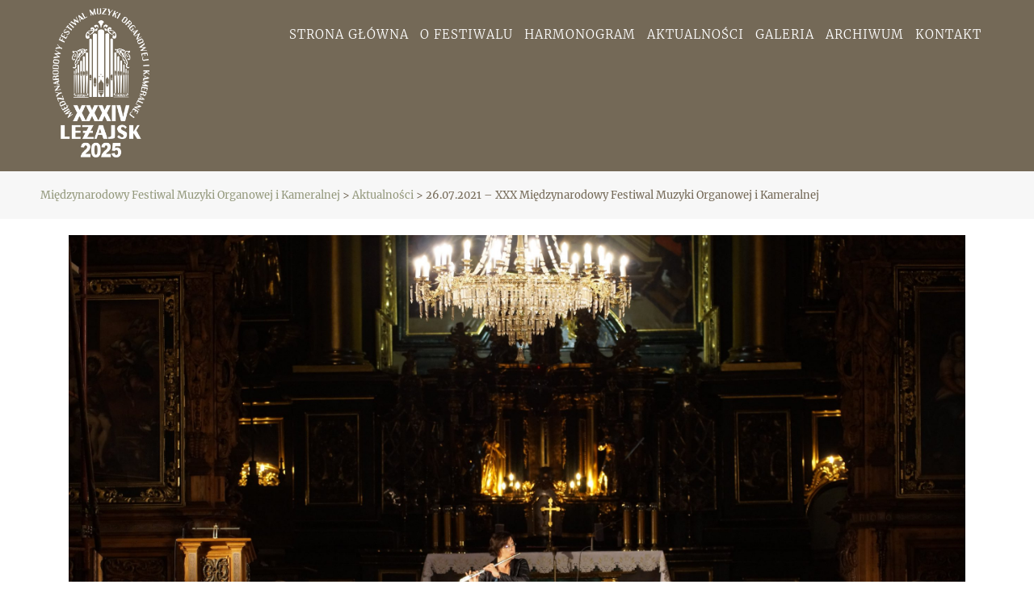

--- FILE ---
content_type: text/html; charset=UTF-8
request_url: https://festiwalorganowy.lezajsk.pl/26-07-2021-xxx-miedzynarodowy-festiwal-muzyki-organowej-i-kameralnej/
body_size: 8028
content:
<!doctype html>
<html lang="pl-PL">
<head>
	<meta charset="UTF-8">
	<meta name="viewport" content="width=device-width, initial-scale=1">

		<title>Międzynarodowy Festiwal Muzyki Organowej i Kameralnej - 26.07.2021 – XXX Międzynarodowy Festiwal Muzyki Organowej i Kameralnej</title>			
<meta name="ROBOTS" content="index, follow">
<meta name="theme-color" content="#746957">		
<meta name="description" content="Międzynarodowy Festiwal Muzyki Organowej i Kameralnej - już od ponad ćwierćwiecza, leżajska Bazylika OO. Bernardynów udostępnia swoją akustyczną przestrzeń i oddaje w ręce artystów jeden z największych swoich skarbów – snycersko-instrumentalne arcydzieło, barokowe organy."/>
<meta name="keywords" content="agencja reklamowa dkamedia, agencja reklamowa leżajsk, strony internetowe, sklepy internetowe - e-commerce, banery, baner, logo, wizytówki">
<meta name="author" content="DKAmedia">
<meta name="viewport" content="width=device-width, initial-scale=1">
<!-- <link rel="canonical" href="www.dkamedia.pl" /> -->
<meta property="og:locale" content="pl" />
<meta property="og:type" content="website" />
<meta property="og:title" content="Międzynarodowy Festiwal Muzyki Organowej i Kameralnej" />
<meta property="og:description" content="Międzynarodowy Festiwal Muzyki Organowej i Kameralnej - już od ponad ćwierćwiecza, leżajska Bazylika OO. Bernardynów udostępnia swoją akustyczną przestrzeń i oddaje w ręce artystów jeden z największych swoich skarbów – snycersko-instrumentalne arcydzieło, barokowe organy." />
<!-- <meta property="og:url" content="https://www.dkamedia.pl/" /> -->
<!-- <meta property="og:site_name" content="dkamedia.pl" /> -->
<meta property="og:image" content="/wp-content/uploads/2019/10/wizytowka-festiwal.jpg">
<meta name="twitter:card" content="summary" />
<meta name="twitter:description" content="Międzynarodowy Festiwal Muzyki Organowej i Kameralnej - już od ponad ćwierćwiecza, leżajska Bazylika OO. Bernardynów udostępnia swoją akustyczną przestrzeń i oddaje w ręce artystów jeden z największych swoich skarbów – snycersko-instrumentalne arcydzieło, barokowe organy." />
<meta name="twitter:title" content="Międzynarodowy Festiwal Muzyki Organowej i Kameralnej" />
<meta name="twitter:image" content="/wp-content/uploads/2019/10/wizytowka-festiwal.jpg">
	
<link rel="apple-touch-icon" sizes="57x57" href="/wp-content/uploads/2019/10/favicon.png">
<link rel="apple-touch-icon" sizes="60x60" href="/wp-content/uploads/2019/10/favicon.png">
<link rel="apple-touch-icon" sizes="72x72" href="/wp-content/uploads/2019/10/favicon.png">
<link rel="apple-touch-icon" sizes="76x76" href="/wp-content/uploads/2019/10/favicon.png">
<link rel="apple-touch-icon" sizes="114x114" href="/wp-content/uploads/2019/10/favicon.png">
<link rel="apple-touch-icon" sizes="120x120" href="/wp-content/uploads/2019/10/favicon.png">
<link rel="apple-touch-icon" sizes="144x144" href="/wp-content/uploads/2019/10/favicon.png">
<link rel="apple-touch-icon" sizes="152x152" href="/wp-content/uploads/2019/10/favicon.png">
<link rel="apple-touch-icon" sizes="180x180" href="/wp-content/uploads/2019/10/favicon.png">
<link rel="apple-touch-icon" sizes="256x256" href="/wp-content/uploads/2019/10/favicon.png">
<link rel="icon" type="image/png" sizes="192x192"  href="/wp-content/uploads/2019/10/favicon.png">
<link rel="icon" type="image/png" sizes="32x32" href="/wp-content/uploads/2019/10/favicon.png">
<link rel="icon" type="image/png" sizes="96x96" href="/wp-content/uploads/2019/10/favicon.png">
<link rel="icon" type="image/png" sizes="16x16" href="/wp-content/uploads/2019/10/favicon.png">	
	<link rel="profile" href="https://gmpg.org/xfn/11">

	<meta name='robots' content='index, follow, max-image-preview:large, max-snippet:-1, max-video-preview:-1' />

	<!-- This site is optimized with the Yoast SEO plugin v19.4 - https://yoast.com/wordpress/plugins/seo/ -->
	<title>26.07.2021 – XXX Międzynarodowy Festiwal Muzyki Organowej i Kameralnej - Międzynarodowy Festiwal Muzyki Organowej i Kameralnej</title>
	<link rel="canonical" href="https://festiwalorganowy.lezajsk.pl/26-07-2021-xxx-miedzynarodowy-festiwal-muzyki-organowej-i-kameralnej/" />
	<meta property="og:locale" content="pl_PL" />
	<meta property="og:type" content="article" />
	<meta property="og:title" content="26.07.2021 – XXX Międzynarodowy Festiwal Muzyki Organowej i Kameralnej - Międzynarodowy Festiwal Muzyki Organowej i Kameralnej" />
	<meta property="og:url" content="https://festiwalorganowy.lezajsk.pl/26-07-2021-xxx-miedzynarodowy-festiwal-muzyki-organowej-i-kameralnej/" />
	<meta property="og:site_name" content="Międzynarodowy Festiwal Muzyki Organowej i Kameralnej" />
	<meta property="article:published_time" content="2021-07-26T18:20:03+00:00" />
	<meta property="article:modified_time" content="2021-08-02T18:30:12+00:00" />
	<meta property="og:image" content="https://festiwalorganowy.lezajsk.pl/wp-content/uploads/2021/08/DSC00933-min-scaled.jpg" />
	<meta property="og:image:width" content="2560" />
	<meta property="og:image:height" content="1704" />
	<meta property="og:image:type" content="image/jpeg" />
	<meta name="author" content="xadmin-forgan" />
	<meta name="twitter:card" content="summary_large_image" />
	<meta name="twitter:label1" content="Napisane przez" />
	<meta name="twitter:data1" content="xadmin-forgan" />
	<script type="application/ld+json" class="yoast-schema-graph">{"@context":"https://schema.org","@graph":[{"@type":"WebSite","@id":"https://festiwalorganowy.lezajsk.pl/#website","url":"https://festiwalorganowy.lezajsk.pl/","name":"Międzynarodowy Festiwal Muzyki Organowej i Kameralnej","description":"Kolejna witryna oparta na WordPressie","potentialAction":[{"@type":"SearchAction","target":{"@type":"EntryPoint","urlTemplate":"https://festiwalorganowy.lezajsk.pl/?s={search_term_string}"},"query-input":"required name=search_term_string"}],"inLanguage":"pl-PL"},{"@type":"ImageObject","inLanguage":"pl-PL","@id":"https://festiwalorganowy.lezajsk.pl/26-07-2021-xxx-miedzynarodowy-festiwal-muzyki-organowej-i-kameralnej/#primaryimage","url":"https://festiwalorganowy.lezajsk.pl/wp-content/uploads/2021/08/DSC00933-min-scaled.jpg","contentUrl":"https://festiwalorganowy.lezajsk.pl/wp-content/uploads/2021/08/DSC00933-min-scaled.jpg","width":2560,"height":1704,"caption":"26.07.2021"},{"@type":"WebPage","@id":"https://festiwalorganowy.lezajsk.pl/26-07-2021-xxx-miedzynarodowy-festiwal-muzyki-organowej-i-kameralnej/","url":"https://festiwalorganowy.lezajsk.pl/26-07-2021-xxx-miedzynarodowy-festiwal-muzyki-organowej-i-kameralnej/","name":"26.07.2021 – XXX Międzynarodowy Festiwal Muzyki Organowej i Kameralnej - Międzynarodowy Festiwal Muzyki Organowej i Kameralnej","isPartOf":{"@id":"https://festiwalorganowy.lezajsk.pl/#website"},"primaryImageOfPage":{"@id":"https://festiwalorganowy.lezajsk.pl/26-07-2021-xxx-miedzynarodowy-festiwal-muzyki-organowej-i-kameralnej/#primaryimage"},"image":{"@id":"https://festiwalorganowy.lezajsk.pl/26-07-2021-xxx-miedzynarodowy-festiwal-muzyki-organowej-i-kameralnej/#primaryimage"},"thumbnailUrl":"https://festiwalorganowy.lezajsk.pl/wp-content/uploads/2021/08/DSC00933-min-scaled.jpg","datePublished":"2021-07-26T18:20:03+00:00","dateModified":"2021-08-02T18:30:12+00:00","author":{"@id":"https://festiwalorganowy.lezajsk.pl/#/schema/person/c8cc0c543c89f782acc273d2c68dc9b9"},"breadcrumb":{"@id":"https://festiwalorganowy.lezajsk.pl/26-07-2021-xxx-miedzynarodowy-festiwal-muzyki-organowej-i-kameralnej/#breadcrumb"},"inLanguage":"pl-PL","potentialAction":[{"@type":"ReadAction","target":["https://festiwalorganowy.lezajsk.pl/26-07-2021-xxx-miedzynarodowy-festiwal-muzyki-organowej-i-kameralnej/"]}]},{"@type":"BreadcrumbList","@id":"https://festiwalorganowy.lezajsk.pl/26-07-2021-xxx-miedzynarodowy-festiwal-muzyki-organowej-i-kameralnej/#breadcrumb","itemListElement":[{"@type":"ListItem","position":1,"name":"Strona główna","item":"https://festiwalorganowy.lezajsk.pl/"},{"@type":"ListItem","position":2,"name":"26.07.2021 – XXX Międzynarodowy Festiwal Muzyki Organowej i Kameralnej"}]},{"@type":"Person","@id":"https://festiwalorganowy.lezajsk.pl/#/schema/person/c8cc0c543c89f782acc273d2c68dc9b9","name":"xadmin-forgan","image":{"@type":"ImageObject","inLanguage":"pl-PL","@id":"https://festiwalorganowy.lezajsk.pl/#/schema/person/image/","url":"https://secure.gravatar.com/avatar/9165e5ae256785f535c802094923dff1?s=96&d=mm&r=g","contentUrl":"https://secure.gravatar.com/avatar/9165e5ae256785f535c802094923dff1?s=96&d=mm&r=g","caption":"xadmin-forgan"},"url":"https://festiwalorganowy.lezajsk.pl/author/xadmin-forgan/"}]}</script>
	<!-- / Yoast SEO plugin. -->


<link rel='dns-prefetch' href='//s.w.org' />
<link rel="alternate" type="application/rss+xml" title="Międzynarodowy Festiwal Muzyki Organowej i Kameralnej &raquo; Kanał z wpisami" href="https://festiwalorganowy.lezajsk.pl/feed/" />
<link rel="alternate" type="application/rss+xml" title="Międzynarodowy Festiwal Muzyki Organowej i Kameralnej &raquo; Kanał z komentarzami" href="https://festiwalorganowy.lezajsk.pl/comments/feed/" />
<link rel="alternate" type="application/rss+xml" title="Międzynarodowy Festiwal Muzyki Organowej i Kameralnej &raquo; 26.07.2021 – XXX Międzynarodowy Festiwal Muzyki Organowej i Kameralnej Kanał z komentarzami" href="https://festiwalorganowy.lezajsk.pl/26-07-2021-xxx-miedzynarodowy-festiwal-muzyki-organowej-i-kameralnej/feed/" />
<meta property="fb:admins" content=""/><meta property="og:title" content="26.07.2021 – XXX Międzynarodowy Festiwal Muzyki Organowej i Kameralnej"/><meta property="og:type" content="article"/><meta property="og:description" content=""/><meta property="og:url" content="https://festiwalorganowy.lezajsk.pl/26-07-2021-xxx-miedzynarodowy-festiwal-muzyki-organowej-i-kameralnej/"/><meta property="og:site_name" content="Międzynarodowy Festiwal Muzyki Organowej i Kameralnej"/><meta property="og:image" content="https://festiwalorganowy.lezajsk.pl/wp-content/uploads/2021/08/DSC00933-min-300x200.jpg"/> <script type="text/javascript">
window._wpemojiSettings = {"baseUrl":"https:\/\/s.w.org\/images\/core\/emoji\/14.0.0\/72x72\/","ext":".png","svgUrl":"https:\/\/s.w.org\/images\/core\/emoji\/14.0.0\/svg\/","svgExt":".svg","source":{"concatemoji":"https:\/\/festiwalorganowy.lezajsk.pl\/wp-includes\/js\/wp-emoji-release.min.js?ver=6.0.11"}};
/*! This file is auto-generated */
!function(e,a,t){var n,r,o,i=a.createElement("canvas"),p=i.getContext&&i.getContext("2d");function s(e,t){var a=String.fromCharCode,e=(p.clearRect(0,0,i.width,i.height),p.fillText(a.apply(this,e),0,0),i.toDataURL());return p.clearRect(0,0,i.width,i.height),p.fillText(a.apply(this,t),0,0),e===i.toDataURL()}function c(e){var t=a.createElement("script");t.src=e,t.defer=t.type="text/javascript",a.getElementsByTagName("head")[0].appendChild(t)}for(o=Array("flag","emoji"),t.supports={everything:!0,everythingExceptFlag:!0},r=0;r<o.length;r++)t.supports[o[r]]=function(e){if(!p||!p.fillText)return!1;switch(p.textBaseline="top",p.font="600 32px Arial",e){case"flag":return s([127987,65039,8205,9895,65039],[127987,65039,8203,9895,65039])?!1:!s([55356,56826,55356,56819],[55356,56826,8203,55356,56819])&&!s([55356,57332,56128,56423,56128,56418,56128,56421,56128,56430,56128,56423,56128,56447],[55356,57332,8203,56128,56423,8203,56128,56418,8203,56128,56421,8203,56128,56430,8203,56128,56423,8203,56128,56447]);case"emoji":return!s([129777,127995,8205,129778,127999],[129777,127995,8203,129778,127999])}return!1}(o[r]),t.supports.everything=t.supports.everything&&t.supports[o[r]],"flag"!==o[r]&&(t.supports.everythingExceptFlag=t.supports.everythingExceptFlag&&t.supports[o[r]]);t.supports.everythingExceptFlag=t.supports.everythingExceptFlag&&!t.supports.flag,t.DOMReady=!1,t.readyCallback=function(){t.DOMReady=!0},t.supports.everything||(n=function(){t.readyCallback()},a.addEventListener?(a.addEventListener("DOMContentLoaded",n,!1),e.addEventListener("load",n,!1)):(e.attachEvent("onload",n),a.attachEvent("onreadystatechange",function(){"complete"===a.readyState&&t.readyCallback()})),(e=t.source||{}).concatemoji?c(e.concatemoji):e.wpemoji&&e.twemoji&&(c(e.twemoji),c(e.wpemoji)))}(window,document,window._wpemojiSettings);
</script>
<style type="text/css">
img.wp-smiley,
img.emoji {
	display: inline !important;
	border: none !important;
	box-shadow: none !important;
	height: 1em !important;
	width: 1em !important;
	margin: 0 0.07em !important;
	vertical-align: -0.1em !important;
	background: none !important;
	padding: 0 !important;
}
</style>
	<link rel='stylesheet' id='wp-block-library-css'  href='https://festiwalorganowy.lezajsk.pl/wp-includes/css/dist/block-library/style.min.css?ver=6.0.11' type='text/css' media='all' />
<style id='global-styles-inline-css' type='text/css'>
body{--wp--preset--color--black: #000000;--wp--preset--color--cyan-bluish-gray: #abb8c3;--wp--preset--color--white: #ffffff;--wp--preset--color--pale-pink: #f78da7;--wp--preset--color--vivid-red: #cf2e2e;--wp--preset--color--luminous-vivid-orange: #ff6900;--wp--preset--color--luminous-vivid-amber: #fcb900;--wp--preset--color--light-green-cyan: #7bdcb5;--wp--preset--color--vivid-green-cyan: #00d084;--wp--preset--color--pale-cyan-blue: #8ed1fc;--wp--preset--color--vivid-cyan-blue: #0693e3;--wp--preset--color--vivid-purple: #9b51e0;--wp--preset--gradient--vivid-cyan-blue-to-vivid-purple: linear-gradient(135deg,rgba(6,147,227,1) 0%,rgb(155,81,224) 100%);--wp--preset--gradient--light-green-cyan-to-vivid-green-cyan: linear-gradient(135deg,rgb(122,220,180) 0%,rgb(0,208,130) 100%);--wp--preset--gradient--luminous-vivid-amber-to-luminous-vivid-orange: linear-gradient(135deg,rgba(252,185,0,1) 0%,rgba(255,105,0,1) 100%);--wp--preset--gradient--luminous-vivid-orange-to-vivid-red: linear-gradient(135deg,rgba(255,105,0,1) 0%,rgb(207,46,46) 100%);--wp--preset--gradient--very-light-gray-to-cyan-bluish-gray: linear-gradient(135deg,rgb(238,238,238) 0%,rgb(169,184,195) 100%);--wp--preset--gradient--cool-to-warm-spectrum: linear-gradient(135deg,rgb(74,234,220) 0%,rgb(151,120,209) 20%,rgb(207,42,186) 40%,rgb(238,44,130) 60%,rgb(251,105,98) 80%,rgb(254,248,76) 100%);--wp--preset--gradient--blush-light-purple: linear-gradient(135deg,rgb(255,206,236) 0%,rgb(152,150,240) 100%);--wp--preset--gradient--blush-bordeaux: linear-gradient(135deg,rgb(254,205,165) 0%,rgb(254,45,45) 50%,rgb(107,0,62) 100%);--wp--preset--gradient--luminous-dusk: linear-gradient(135deg,rgb(255,203,112) 0%,rgb(199,81,192) 50%,rgb(65,88,208) 100%);--wp--preset--gradient--pale-ocean: linear-gradient(135deg,rgb(255,245,203) 0%,rgb(182,227,212) 50%,rgb(51,167,181) 100%);--wp--preset--gradient--electric-grass: linear-gradient(135deg,rgb(202,248,128) 0%,rgb(113,206,126) 100%);--wp--preset--gradient--midnight: linear-gradient(135deg,rgb(2,3,129) 0%,rgb(40,116,252) 100%);--wp--preset--duotone--dark-grayscale: url('#wp-duotone-dark-grayscale');--wp--preset--duotone--grayscale: url('#wp-duotone-grayscale');--wp--preset--duotone--purple-yellow: url('#wp-duotone-purple-yellow');--wp--preset--duotone--blue-red: url('#wp-duotone-blue-red');--wp--preset--duotone--midnight: url('#wp-duotone-midnight');--wp--preset--duotone--magenta-yellow: url('#wp-duotone-magenta-yellow');--wp--preset--duotone--purple-green: url('#wp-duotone-purple-green');--wp--preset--duotone--blue-orange: url('#wp-duotone-blue-orange');--wp--preset--font-size--small: 13px;--wp--preset--font-size--medium: 20px;--wp--preset--font-size--large: 36px;--wp--preset--font-size--x-large: 42px;}.has-black-color{color: var(--wp--preset--color--black) !important;}.has-cyan-bluish-gray-color{color: var(--wp--preset--color--cyan-bluish-gray) !important;}.has-white-color{color: var(--wp--preset--color--white) !important;}.has-pale-pink-color{color: var(--wp--preset--color--pale-pink) !important;}.has-vivid-red-color{color: var(--wp--preset--color--vivid-red) !important;}.has-luminous-vivid-orange-color{color: var(--wp--preset--color--luminous-vivid-orange) !important;}.has-luminous-vivid-amber-color{color: var(--wp--preset--color--luminous-vivid-amber) !important;}.has-light-green-cyan-color{color: var(--wp--preset--color--light-green-cyan) !important;}.has-vivid-green-cyan-color{color: var(--wp--preset--color--vivid-green-cyan) !important;}.has-pale-cyan-blue-color{color: var(--wp--preset--color--pale-cyan-blue) !important;}.has-vivid-cyan-blue-color{color: var(--wp--preset--color--vivid-cyan-blue) !important;}.has-vivid-purple-color{color: var(--wp--preset--color--vivid-purple) !important;}.has-black-background-color{background-color: var(--wp--preset--color--black) !important;}.has-cyan-bluish-gray-background-color{background-color: var(--wp--preset--color--cyan-bluish-gray) !important;}.has-white-background-color{background-color: var(--wp--preset--color--white) !important;}.has-pale-pink-background-color{background-color: var(--wp--preset--color--pale-pink) !important;}.has-vivid-red-background-color{background-color: var(--wp--preset--color--vivid-red) !important;}.has-luminous-vivid-orange-background-color{background-color: var(--wp--preset--color--luminous-vivid-orange) !important;}.has-luminous-vivid-amber-background-color{background-color: var(--wp--preset--color--luminous-vivid-amber) !important;}.has-light-green-cyan-background-color{background-color: var(--wp--preset--color--light-green-cyan) !important;}.has-vivid-green-cyan-background-color{background-color: var(--wp--preset--color--vivid-green-cyan) !important;}.has-pale-cyan-blue-background-color{background-color: var(--wp--preset--color--pale-cyan-blue) !important;}.has-vivid-cyan-blue-background-color{background-color: var(--wp--preset--color--vivid-cyan-blue) !important;}.has-vivid-purple-background-color{background-color: var(--wp--preset--color--vivid-purple) !important;}.has-black-border-color{border-color: var(--wp--preset--color--black) !important;}.has-cyan-bluish-gray-border-color{border-color: var(--wp--preset--color--cyan-bluish-gray) !important;}.has-white-border-color{border-color: var(--wp--preset--color--white) !important;}.has-pale-pink-border-color{border-color: var(--wp--preset--color--pale-pink) !important;}.has-vivid-red-border-color{border-color: var(--wp--preset--color--vivid-red) !important;}.has-luminous-vivid-orange-border-color{border-color: var(--wp--preset--color--luminous-vivid-orange) !important;}.has-luminous-vivid-amber-border-color{border-color: var(--wp--preset--color--luminous-vivid-amber) !important;}.has-light-green-cyan-border-color{border-color: var(--wp--preset--color--light-green-cyan) !important;}.has-vivid-green-cyan-border-color{border-color: var(--wp--preset--color--vivid-green-cyan) !important;}.has-pale-cyan-blue-border-color{border-color: var(--wp--preset--color--pale-cyan-blue) !important;}.has-vivid-cyan-blue-border-color{border-color: var(--wp--preset--color--vivid-cyan-blue) !important;}.has-vivid-purple-border-color{border-color: var(--wp--preset--color--vivid-purple) !important;}.has-vivid-cyan-blue-to-vivid-purple-gradient-background{background: var(--wp--preset--gradient--vivid-cyan-blue-to-vivid-purple) !important;}.has-light-green-cyan-to-vivid-green-cyan-gradient-background{background: var(--wp--preset--gradient--light-green-cyan-to-vivid-green-cyan) !important;}.has-luminous-vivid-amber-to-luminous-vivid-orange-gradient-background{background: var(--wp--preset--gradient--luminous-vivid-amber-to-luminous-vivid-orange) !important;}.has-luminous-vivid-orange-to-vivid-red-gradient-background{background: var(--wp--preset--gradient--luminous-vivid-orange-to-vivid-red) !important;}.has-very-light-gray-to-cyan-bluish-gray-gradient-background{background: var(--wp--preset--gradient--very-light-gray-to-cyan-bluish-gray) !important;}.has-cool-to-warm-spectrum-gradient-background{background: var(--wp--preset--gradient--cool-to-warm-spectrum) !important;}.has-blush-light-purple-gradient-background{background: var(--wp--preset--gradient--blush-light-purple) !important;}.has-blush-bordeaux-gradient-background{background: var(--wp--preset--gradient--blush-bordeaux) !important;}.has-luminous-dusk-gradient-background{background: var(--wp--preset--gradient--luminous-dusk) !important;}.has-pale-ocean-gradient-background{background: var(--wp--preset--gradient--pale-ocean) !important;}.has-electric-grass-gradient-background{background: var(--wp--preset--gradient--electric-grass) !important;}.has-midnight-gradient-background{background: var(--wp--preset--gradient--midnight) !important;}.has-small-font-size{font-size: var(--wp--preset--font-size--small) !important;}.has-medium-font-size{font-size: var(--wp--preset--font-size--medium) !important;}.has-large-font-size{font-size: var(--wp--preset--font-size--large) !important;}.has-x-large-font-size{font-size: var(--wp--preset--font-size--x-large) !important;}
</style>
<link rel='stylesheet' id='festiwal-bootsrapcss-css'  href='https://festiwalorganowy.lezajsk.pl/wp-content/themes/festiwal/assets/css/bootstrap.min.css?ver=6.0.11' type='text/css' media='all' />
<link rel='stylesheet' id='festiwal-normalize-css'  href='https://festiwalorganowy.lezajsk.pl/wp-content/themes/festiwal/assets/css/normalize.css?ver=6.0.11' type='text/css' media='all' />
<link rel='stylesheet' id='festiwal-owlcarousel-css'  href='https://festiwalorganowy.lezajsk.pl/wp-content/themes/festiwal/assets/css/owl.carousel.min.css?ver=6.0.11' type='text/css' media='all' />
<link rel='stylesheet' id='festiwal-owlcarouseltheme-css'  href='https://festiwalorganowy.lezajsk.pl/wp-content/themes/festiwal/assets/css/owl.theme.default.min.css?ver=6.0.11' type='text/css' media='all' />
<link rel='stylesheet' id='festiwal-fancycss-css'  href='https://festiwalorganowy.lezajsk.pl/wp-content/themes/festiwal/assets/css/jquery.fancybox.min.css?ver=6.0.11' type='text/css' media='all' />
<link rel='stylesheet' id='festiwal-style-css'  href='https://festiwalorganowy.lezajsk.pl/wp-content/themes/festiwal/style.css?ver=6.0.11' type='text/css' media='all' />
<script type='text/javascript' src='https://festiwalorganowy.lezajsk.pl/wp-content/themes/festiwal/assets/js/vendor/modernizr-3.6.0.min.js?ver=6.0.11' id='festiwal-modernizr-js'></script>
<script type='text/javascript' src='https://festiwalorganowy.lezajsk.pl/wp-content/themes/festiwal/assets/js/jquery-3.4.1.min.js?ver=6.0.11' id='festiwal-jquery-js'></script>
<script type='text/javascript' src='https://festiwalorganowy.lezajsk.pl/wp-content/themes/festiwal/assets/js/popper.min.js?ver=6.0.11' id='festiwal-popper-js'></script>
<script type='text/javascript' src='https://festiwalorganowy.lezajsk.pl/wp-content/themes/festiwal/assets/js/bootstrap.min.js?ver=6.0.11' id='festiwal-bootstrapjs-js'></script>
<script type='text/javascript' src='https://festiwalorganowy.lezajsk.pl/wp-content/themes/festiwal/assets/js/plugins.js?ver=6.0.11' id='festiwal-plugins-js'></script>
<script type='text/javascript' src='https://festiwalorganowy.lezajsk.pl/wp-content/themes/festiwal/assets/js/main.js?ver=6.0.11' id='festiwal-main-js'></script>
<script type='text/javascript' src='https://festiwalorganowy.lezajsk.pl/wp-content/themes/festiwal/assets/js/jquery.fancybox.min.js?ver=6.0.11' id='festiwal-fancyjs-js'></script>
<script type='text/javascript' src='https://festiwalorganowy.lezajsk.pl/wp-content/themes/festiwal/assets/js/owl.carousel.min.js?ver=6.0.11' id='festiwal-owlcarouseljs-js'></script>
<link rel="https://api.w.org/" href="https://festiwalorganowy.lezajsk.pl/wp-json/" /><link rel="alternate" type="application/json" href="https://festiwalorganowy.lezajsk.pl/wp-json/wp/v2/posts/2715" /><link rel="EditURI" type="application/rsd+xml" title="RSD" href="https://festiwalorganowy.lezajsk.pl/xmlrpc.php?rsd" />
<link rel="wlwmanifest" type="application/wlwmanifest+xml" href="https://festiwalorganowy.lezajsk.pl/wp-includes/wlwmanifest.xml" /> 
<meta name="generator" content="WordPress 6.0.11" />
<link rel='shortlink' href='https://festiwalorganowy.lezajsk.pl/?p=2715' />
<link rel="alternate" type="application/json+oembed" href="https://festiwalorganowy.lezajsk.pl/wp-json/oembed/1.0/embed?url=https%3A%2F%2Ffestiwalorganowy.lezajsk.pl%2F26-07-2021-xxx-miedzynarodowy-festiwal-muzyki-organowej-i-kameralnej%2F" />
<link rel="alternate" type="text/xml+oembed" href="https://festiwalorganowy.lezajsk.pl/wp-json/oembed/1.0/embed?url=https%3A%2F%2Ffestiwalorganowy.lezajsk.pl%2F26-07-2021-xxx-miedzynarodowy-festiwal-muzyki-organowej-i-kameralnej%2F&#038;format=xml" />
<link rel="pingback" href="https://festiwalorganowy.lezajsk.pl/xmlrpc.php"><style type="text/css">.recentcomments a{display:inline !important;padding:0 !important;margin:0 !important;}</style></head>

<body data-rsssl=1 class="post-template-default single single-post postid-2715 single-format-standard">
<div id="page" class="site">
	<a class="skip-link screen-reader-text" href="#content">Skip to content</a>

	<header id="masthead" class="site-header">

		<section class="desk-h">

	<div class="container-fluid">
		<div class="row w1180">
			<div class="col-md-2">
				<a class="a-zero" href="/">
					<figure>
						<img
							 class="logo-h"
							 src="/wp-content/uploads/2025/06/Zasob-1-8.png"
							 alt="Logotyp - Międzynarodowy Festiwal Muzyki Organowej i Kameralnej"
							 title="Logotyp - Międzynarodowy Festiwal Muzyki Organowej i Kameralnej"
						>
					</figure>	
				</a>
			</div>
			<div class="col-md-10 rgt">
				<ul class="ul-h">
					<li class="li-home">
						<a class="a-h" href="/" title="Strona Główna - Międzynarodowy Festiwal Muzyki Organowej i Kameralnej">
							Strona Główna
						</a>
					</li>
					<li>
						<a class="a-h clc-fest" href="/#Festiwal" title="O festiwalu - Międzynarodowy Festiwal Muzyki Organowej i Kameralnej">
							O festiwalu
						</a>
					</li>
					<li>
						<a class="a-h clc-harm" href="/#Harmonogram" title="Harmonogram - Międzynarodowy Festiwal Muzyki Organowej i Kameralnej">
							Harmonogram
						</a>
					</li>
					<li>
						<a class="a-h" href="/aktualnosci/" title="Aktualności - Międzynarodowy Festiwal Muzyki Organowej i Kameralnej">
							Aktualności
						</a>
					</li>
					<li>
						<a class="a-h" href="/galeria/" title="Galeria - Międzynarodowy Festiwal Muzyki Organowej i Kameralnej">
							Galeria
						</a>
					</li>
					<li>
						<a class="a-h" href="/archiwum/" title="Archiwum - Międzynarodowy Festiwal Muzyki Organowej i Kameralnej">
							Archiwum
						</a>
					</li>
					<li>
						<a class="a-h clc-kon" href="/#Kontakt" title="Kontakt - Międzynarodowy Festiwal Muzyki Organowej i Kameralnej">
							Kontakt
						</a>
					</li>
				</ul>
			</div>
		</div>
	</div>

</section>		<section class="mob-h">

	<div class="container-fluid">
		<div class="row w1180">
			<div class="col-md-12 lft">
				<a class="a-zero" href="/">
					<figure>
						<img
							 class="mob-logo-h"
							 src="/wp-content/uploads/2025/06/Zasob-1-8.png"
							 alt="Logotyp - Międzynarodowy Festiwal Muzyki Organowej i Kameralnej"
							 title="Logotyp - Międzynarodowy Festiwal Muzyki Organowej i Kameralnej"
						>
					</figure>	
				</a>
				
				<div class="mob-menu">
					  <div class="three col">
						<div class="hamburger" id="mob-ham">
						  <span class="line"></span>
						  <span class="line"></span>
						  <span class="line"></span>
						</div>
					  </div>
				</div>
				
			</div>
		</div>
	</div>

</section>

<section class="mob-menu-content">

	<div class="container-fluid">
		<div class="row w1180">
			<div class="col-md-12">
				<ul class="mob-ul-h">
					<li class="li-home">
						<a class="mob-a-h" href="/" title="Strona Główna - Międzynarodowy Festiwal Muzyki Organowej i Kameralnej">
							Strona Główna
						</a>
					</li>
					<li>
						<a class="mob-a-h clc-fest" href="/#Festiwal" title="O festiwalu - Międzynarodowy Festiwal Muzyki Organowej i Kameralnej">
							O festiwalu
						</a>
					</li>
					<li>
						<a class="mob-a-h clc-harm" href="/#Harmonogram" title="Harmonogram - Międzynarodowy Festiwal Muzyki Organowej i Kameralnej">
							Harmonogram
						</a>
					</li>
					<li>
						<a class="mob-a-h" href="/aktualnosci/" title="Aktualności - Międzynarodowy Festiwal Muzyki Organowej i Kameralnej">
							Aktualności
						</a>
					</li>
					<li>
						<a class="mob-a-h" href="/galeria/" title="Galeria - Międzynarodowy Festiwal Muzyki Organowej i Kameralnej">
							Galeria
						</a>
					</li>
					<li>
						<a class="mob-a-h" href="/archiwum/" title="Archiwum - Międzynarodowy Festiwal Muzyki Organowej i Kameralnej">
							Archiwum
						</a>
					</li>
					<li>
						<a class="mob-a-h clc-kon" href="/#Kontakt" title="Kontakt - Międzynarodowy Festiwal Muzyki Organowej i Kameralnej">
							Kontakt
						</a>
					</li>
				</ul>
			</div>
		</div>
	</div>
	
	<figure>
		<img
			 class="water-mark"
			 src="/wp-content/uploads/2019/09/Zasób-1-1-min.png"
			 alt="Międzynarodowy Festiwal Muzyki Organowej i Kameralnej"
			 title="Międzynarodowy Festiwal Muzyki Organowej i Kameralnej"
		>
	</figure>
	
</section>
	</header><!-- #masthead -->

	<div id="content" class="site-content">

	<div id="primary" class="content-area">
		<main id="main" class="site-main">

			<section class="sec-post">
				
				<section class="sec-head-pds">
	<div class="container-fluid sec-thpds">
		<div class="row w1180">
			<div class="col-md-12 np">
				<div class="breadcrumbs"><a href="https://festiwalorganowy.lezajsk.pl">Międzynarodowy Festiwal Muzyki Organowej i Kameralnej</a> > <a href="https://festiwalorganowy.lezajsk.pl/kategoria/aktualnosci/" rel="category tag">Aktualności</a> > 26.07.2021 – XXX Międzynarodowy Festiwal Muzyki Organowej i Kameralnej</div>			</div>
		</div>
	</div>
</section>				
				<div class="container-fluid">				

					<div class="row w1180">
						
<article id="post-2715" class="post-2715 post type-post status-publish format-standard has-post-thumbnail hentry category-aktualnosci">
  <div class="container-fluid mob-np">
	
      <div class="col-md-12 box-post-single np"> 		
		  <img
			   src="https://festiwalorganowy.lezajsk.pl/wp-content/uploads/2021/08/DSC00933-min-scaled.jpg"
			   alt="26.07.2021 – XXX Międzynarodowy Festiwal Muzyki Organowej i Kameralnej"
			   title="26.07.2021 – XXX Międzynarodowy Festiwal Muzyki Organowej i Kameralnej"
			   >
		  <div class="meta-post">			 
			  <h2 class="h2-post_title">
				  26.07.2021 – XXX Międzynarodowy Festiwal Muzyki Organowej i Kameralnej			  </h2>		
			  <p class="meta-data">
					<span>Data dodania:</span>
					26 lipca, 2021			  </p>			  
			
		  </div>	
				
        <div class="entry-content entry-dka">
          			
					<div class="row w1180">						
													<div class="col-md-12">
							<hr class="hr-gall">
							<h2 class="h2-post-gallery">
								Galeria zdjeć:
							</h2>
						</div>
													
								
								<div class="col-md-4 mob-np mob-w50 mob-padd mob-mb10">
									<a data-fancybox="festiwal" href="https://festiwalorganowy.lezajsk.pl/wp-content/uploads/2021/08/DSC00960-min-scaled.jpg" data-caption="Międzynarodowy Festiwal Muzyki Organowej i Kameralnej - 26.07.2021">				
										<div class="attr-festiwal" style="background-image: url(https://festiwalorganowy.lezajsk.pl/wp-content/uploads/2021/08/DSC00960-min-768x511.jpg);">											
										</div>
										
									</a>
								</div>
														
								
								<div class="col-md-4 mob-np mob-w50 mob-padd mob-mb10">
									<a data-fancybox="festiwal" href="https://festiwalorganowy.lezajsk.pl/wp-content/uploads/2021/08/DSC00961-min-scaled.jpg" data-caption="Międzynarodowy Festiwal Muzyki Organowej i Kameralnej - ">				
										<div class="attr-festiwal" style="background-image: url(https://festiwalorganowy.lezajsk.pl/wp-content/uploads/2021/08/DSC00961-min-768x511.jpg);">											
										</div>
										
									</a>
								</div>
														
								
								<div class="col-md-4 mob-np mob-w50 mob-padd mob-mb10">
									<a data-fancybox="festiwal" href="https://festiwalorganowy.lezajsk.pl/wp-content/uploads/2021/08/DSC00968-min-scaled.jpg" data-caption="Międzynarodowy Festiwal Muzyki Organowej i Kameralnej - 26.07.2021">				
										<div class="attr-festiwal" style="background-image: url(https://festiwalorganowy.lezajsk.pl/wp-content/uploads/2021/08/DSC00968-min-768x511.jpg);">											
										</div>
										
									</a>
								</div>
														
								
								<div class="col-md-4 mob-np mob-w50 mob-padd mob-mb10">
									<a data-fancybox="festiwal" href="https://festiwalorganowy.lezajsk.pl/wp-content/uploads/2021/08/DSC00969-min-scaled.jpg" data-caption="Międzynarodowy Festiwal Muzyki Organowej i Kameralnej - 26.07.2021">				
										<div class="attr-festiwal" style="background-image: url(https://festiwalorganowy.lezajsk.pl/wp-content/uploads/2021/08/DSC00969-min-768x511.jpg);">											
										</div>
										
									</a>
								</div>
														
								
								<div class="col-md-4 mob-np mob-w50 mob-padd mob-mb10">
									<a data-fancybox="festiwal" href="https://festiwalorganowy.lezajsk.pl/wp-content/uploads/2021/08/DSC00971-min-scaled.jpg" data-caption="Międzynarodowy Festiwal Muzyki Organowej i Kameralnej - ">				
										<div class="attr-festiwal" style="background-image: url(https://festiwalorganowy.lezajsk.pl/wp-content/uploads/2021/08/DSC00971-min-768x1154.jpg);">											
										</div>
										
									</a>
								</div>
														
								
								<div class="col-md-4 mob-np mob-w50 mob-padd mob-mb10">
									<a data-fancybox="festiwal" href="https://festiwalorganowy.lezajsk.pl/wp-content/uploads/2021/08/DSC00972-min-scaled.jpg" data-caption="Międzynarodowy Festiwal Muzyki Organowej i Kameralnej - 26.07.2021">				
										<div class="attr-festiwal" style="background-image: url(https://festiwalorganowy.lezajsk.pl/wp-content/uploads/2021/08/DSC00972-min-768x511.jpg);">											
										</div>
										
									</a>
								</div>
														
								
								<div class="col-md-4 mob-np mob-w50 mob-padd mob-mb10">
									<a data-fancybox="festiwal" href="https://festiwalorganowy.lezajsk.pl/wp-content/uploads/2021/08/DSC00973-min-scaled.jpg" data-caption="Międzynarodowy Festiwal Muzyki Organowej i Kameralnej - 26.07.2021">				
										<div class="attr-festiwal" style="background-image: url(https://festiwalorganowy.lezajsk.pl/wp-content/uploads/2021/08/DSC00973-min-768x511.jpg);">											
										</div>
										
									</a>
								</div>
														
								
								<div class="col-md-4 mob-np mob-w50 mob-padd mob-mb10">
									<a data-fancybox="festiwal" href="https://festiwalorganowy.lezajsk.pl/wp-content/uploads/2021/08/DSC00974-min-scaled.jpg" data-caption="Międzynarodowy Festiwal Muzyki Organowej i Kameralnej - ">				
										<div class="attr-festiwal" style="background-image: url(https://festiwalorganowy.lezajsk.pl/wp-content/uploads/2021/08/DSC00974-min-768x511.jpg);">											
										</div>
										
									</a>
								</div>
														
								
								<div class="col-md-4 mob-np mob-w50 mob-padd mob-mb10">
									<a data-fancybox="festiwal" href="https://festiwalorganowy.lezajsk.pl/wp-content/uploads/2021/08/DSC00975-min-scaled.jpg" data-caption="Międzynarodowy Festiwal Muzyki Organowej i Kameralnej - 26.07.2021">				
										<div class="attr-festiwal" style="background-image: url(https://festiwalorganowy.lezajsk.pl/wp-content/uploads/2021/08/DSC00975-min-768x511.jpg);">											
										</div>
										
									</a>
								</div>
														
								
								<div class="col-md-4 mob-np mob-w50 mob-padd mob-mb10">
									<a data-fancybox="festiwal" href="https://festiwalorganowy.lezajsk.pl/wp-content/uploads/2021/08/DSC00980-min-scaled.jpg" data-caption="Międzynarodowy Festiwal Muzyki Organowej i Kameralnej - 26.07.2021">				
										<div class="attr-festiwal" style="background-image: url(https://festiwalorganowy.lezajsk.pl/wp-content/uploads/2021/08/DSC00980-min-768x511.jpg);">											
										</div>
										
									</a>
								</div>
														
								
								<div class="col-md-4 mob-np mob-w50 mob-padd mob-mb10">
									<a data-fancybox="festiwal" href="https://festiwalorganowy.lezajsk.pl/wp-content/uploads/2021/08/DSC00787-min-scaled.jpg" data-caption="Międzynarodowy Festiwal Muzyki Organowej i Kameralnej - 26.07.2021">				
										<div class="attr-festiwal" style="background-image: url(https://festiwalorganowy.lezajsk.pl/wp-content/uploads/2021/08/DSC00787-min-768x511.jpg);">											
										</div>
										
									</a>
								</div>
														
								
								<div class="col-md-4 mob-np mob-w50 mob-padd mob-mb10">
									<a data-fancybox="festiwal" href="https://festiwalorganowy.lezajsk.pl/wp-content/uploads/2021/08/DSC00789-min-scaled.jpg" data-caption="Międzynarodowy Festiwal Muzyki Organowej i Kameralnej - 26.07.2021">				
										<div class="attr-festiwal" style="background-image: url(https://festiwalorganowy.lezajsk.pl/wp-content/uploads/2021/08/DSC00789-min-768x511.jpg);">											
										</div>
										
									</a>
								</div>
														
								
								<div class="col-md-4 mob-np mob-w50 mob-padd mob-mb10">
									<a data-fancybox="festiwal" href="https://festiwalorganowy.lezajsk.pl/wp-content/uploads/2021/08/DSC00791-min-scaled.jpg" data-caption="Międzynarodowy Festiwal Muzyki Organowej i Kameralnej - 26.07.2021">				
										<div class="attr-festiwal" style="background-image: url(https://festiwalorganowy.lezajsk.pl/wp-content/uploads/2021/08/DSC00791-min-768x511.jpg);">											
										</div>
										
									</a>
								</div>
														
								
								<div class="col-md-4 mob-np mob-w50 mob-padd mob-mb10">
									<a data-fancybox="festiwal" href="https://festiwalorganowy.lezajsk.pl/wp-content/uploads/2021/08/DSC00792-min-scaled.jpg" data-caption="Międzynarodowy Festiwal Muzyki Organowej i Kameralnej - ">				
										<div class="attr-festiwal" style="background-image: url(https://festiwalorganowy.lezajsk.pl/wp-content/uploads/2021/08/DSC00792-min-768x511.jpg);">											
										</div>
										
									</a>
								</div>
														
								
								<div class="col-md-4 mob-np mob-w50 mob-padd mob-mb10">
									<a data-fancybox="festiwal" href="https://festiwalorganowy.lezajsk.pl/wp-content/uploads/2021/08/DSC00793-min-scaled.jpg" data-caption="Międzynarodowy Festiwal Muzyki Organowej i Kameralnej - 26.07.2021">				
										<div class="attr-festiwal" style="background-image: url(https://festiwalorganowy.lezajsk.pl/wp-content/uploads/2021/08/DSC00793-min-768x511.jpg);">											
										</div>
										
									</a>
								</div>
														
								
								<div class="col-md-4 mob-np mob-w50 mob-padd mob-mb10">
									<a data-fancybox="festiwal" href="https://festiwalorganowy.lezajsk.pl/wp-content/uploads/2021/08/DSC00794-min-scaled.jpg" data-caption="Międzynarodowy Festiwal Muzyki Organowej i Kameralnej - ">				
										<div class="attr-festiwal" style="background-image: url(https://festiwalorganowy.lezajsk.pl/wp-content/uploads/2021/08/DSC00794-min-768x511.jpg);">											
										</div>
										
									</a>
								</div>
														
								
								<div class="col-md-4 mob-np mob-w50 mob-padd mob-mb10">
									<a data-fancybox="festiwal" href="https://festiwalorganowy.lezajsk.pl/wp-content/uploads/2021/08/DSC00795-min-scaled.jpg" data-caption="Międzynarodowy Festiwal Muzyki Organowej i Kameralnej - 26.07.2021">				
										<div class="attr-festiwal" style="background-image: url(https://festiwalorganowy.lezajsk.pl/wp-content/uploads/2021/08/DSC00795-min-768x511.jpg);">											
										</div>
										
									</a>
								</div>
														
								
								<div class="col-md-4 mob-np mob-w50 mob-padd mob-mb10">
									<a data-fancybox="festiwal" href="https://festiwalorganowy.lezajsk.pl/wp-content/uploads/2021/08/DSC00796-min-scaled.jpg" data-caption="Międzynarodowy Festiwal Muzyki Organowej i Kameralnej - 26.07.2021">				
										<div class="attr-festiwal" style="background-image: url(https://festiwalorganowy.lezajsk.pl/wp-content/uploads/2021/08/DSC00796-min-768x511.jpg);">											
										</div>
										
									</a>
								</div>
														
								
								<div class="col-md-4 mob-np mob-w50 mob-padd mob-mb10">
									<a data-fancybox="festiwal" href="https://festiwalorganowy.lezajsk.pl/wp-content/uploads/2021/08/DSC00797-min-scaled.jpg" data-caption="Międzynarodowy Festiwal Muzyki Organowej i Kameralnej - ">				
										<div class="attr-festiwal" style="background-image: url(https://festiwalorganowy.lezajsk.pl/wp-content/uploads/2021/08/DSC00797-min-768x511.jpg);">											
										</div>
										
									</a>
								</div>
														
								
								<div class="col-md-4 mob-np mob-w50 mob-padd mob-mb10">
									<a data-fancybox="festiwal" href="https://festiwalorganowy.lezajsk.pl/wp-content/uploads/2021/08/DSC00800-min-scaled.jpg" data-caption="Międzynarodowy Festiwal Muzyki Organowej i Kameralnej - ">				
										<div class="attr-festiwal" style="background-image: url(https://festiwalorganowy.lezajsk.pl/wp-content/uploads/2021/08/DSC00800-min-768x511.jpg);">											
										</div>
										
									</a>
								</div>
														
								
								<div class="col-md-4 mob-np mob-w50 mob-padd mob-mb10">
									<a data-fancybox="festiwal" href="https://festiwalorganowy.lezajsk.pl/wp-content/uploads/2021/08/DSC00801-min-scaled.jpg" data-caption="Międzynarodowy Festiwal Muzyki Organowej i Kameralnej - ">				
										<div class="attr-festiwal" style="background-image: url(https://festiwalorganowy.lezajsk.pl/wp-content/uploads/2021/08/DSC00801-min-768x511.jpg);">											
										</div>
										
									</a>
								</div>
														
								
								<div class="col-md-4 mob-np mob-w50 mob-padd mob-mb10">
									<a data-fancybox="festiwal" href="https://festiwalorganowy.lezajsk.pl/wp-content/uploads/2021/08/DSC00803-min-scaled.jpg" data-caption="Międzynarodowy Festiwal Muzyki Organowej i Kameralnej - 26.07.2021">				
										<div class="attr-festiwal" style="background-image: url(https://festiwalorganowy.lezajsk.pl/wp-content/uploads/2021/08/DSC00803-min-768x511.jpg);">											
										</div>
										
									</a>
								</div>
														
								
								<div class="col-md-4 mob-np mob-w50 mob-padd mob-mb10">
									<a data-fancybox="festiwal" href="https://festiwalorganowy.lezajsk.pl/wp-content/uploads/2021/08/DSC00804-min-scaled.jpg" data-caption="Międzynarodowy Festiwal Muzyki Organowej i Kameralnej - 26.07.2021">				
										<div class="attr-festiwal" style="background-image: url(https://festiwalorganowy.lezajsk.pl/wp-content/uploads/2021/08/DSC00804-min-768x511.jpg);">											
										</div>
										
									</a>
								</div>
														
								
								<div class="col-md-4 mob-np mob-w50 mob-padd mob-mb10">
									<a data-fancybox="festiwal" href="https://festiwalorganowy.lezajsk.pl/wp-content/uploads/2021/08/DSC00805-min-scaled.jpg" data-caption="Międzynarodowy Festiwal Muzyki Organowej i Kameralnej - 26.07.2021">				
										<div class="attr-festiwal" style="background-image: url(https://festiwalorganowy.lezajsk.pl/wp-content/uploads/2021/08/DSC00805-min-768x511.jpg);">											
										</div>
										
									</a>
								</div>
														
								
								<div class="col-md-4 mob-np mob-w50 mob-padd mob-mb10">
									<a data-fancybox="festiwal" href="https://festiwalorganowy.lezajsk.pl/wp-content/uploads/2021/08/DSC00809-min-scaled.jpg" data-caption="Międzynarodowy Festiwal Muzyki Organowej i Kameralnej - 26.07.2021">				
										<div class="attr-festiwal" style="background-image: url(https://festiwalorganowy.lezajsk.pl/wp-content/uploads/2021/08/DSC00809-min-768x511.jpg);">											
										</div>
										
									</a>
								</div>
														
								
								<div class="col-md-4 mob-np mob-w50 mob-padd mob-mb10">
									<a data-fancybox="festiwal" href="https://festiwalorganowy.lezajsk.pl/wp-content/uploads/2021/08/DSC00810-min-scaled.jpg" data-caption="Międzynarodowy Festiwal Muzyki Organowej i Kameralnej - 26.07.2021">				
										<div class="attr-festiwal" style="background-image: url(https://festiwalorganowy.lezajsk.pl/wp-content/uploads/2021/08/DSC00810-min-768x511.jpg);">											
										</div>
										
									</a>
								</div>
														
								
								<div class="col-md-4 mob-np mob-w50 mob-padd mob-mb10">
									<a data-fancybox="festiwal" href="https://festiwalorganowy.lezajsk.pl/wp-content/uploads/2021/08/DSC00817-min-scaled.jpg" data-caption="Międzynarodowy Festiwal Muzyki Organowej i Kameralnej - 26.07.2021">				
										<div class="attr-festiwal" style="background-image: url(https://festiwalorganowy.lezajsk.pl/wp-content/uploads/2021/08/DSC00817-min-768x511.jpg);">											
										</div>
										
									</a>
								</div>
														
								
								<div class="col-md-4 mob-np mob-w50 mob-padd mob-mb10">
									<a data-fancybox="festiwal" href="https://festiwalorganowy.lezajsk.pl/wp-content/uploads/2021/08/DSC00837-min-scaled.jpg" data-caption="Międzynarodowy Festiwal Muzyki Organowej i Kameralnej - ">				
										<div class="attr-festiwal" style="background-image: url(https://festiwalorganowy.lezajsk.pl/wp-content/uploads/2021/08/DSC00837-min-768x511.jpg);">											
										</div>
										
									</a>
								</div>
														
								
								<div class="col-md-4 mob-np mob-w50 mob-padd mob-mb10">
									<a data-fancybox="festiwal" href="https://festiwalorganowy.lezajsk.pl/wp-content/uploads/2021/08/DSC00841-min-scaled.jpg" data-caption="Międzynarodowy Festiwal Muzyki Organowej i Kameralnej - 26.07.2021">				
										<div class="attr-festiwal" style="background-image: url(https://festiwalorganowy.lezajsk.pl/wp-content/uploads/2021/08/DSC00841-min-768x511.jpg);">											
										</div>
										
									</a>
								</div>
														
								
								<div class="col-md-4 mob-np mob-w50 mob-padd mob-mb10">
									<a data-fancybox="festiwal" href="https://festiwalorganowy.lezajsk.pl/wp-content/uploads/2021/08/DSC00842-min-scaled.jpg" data-caption="Międzynarodowy Festiwal Muzyki Organowej i Kameralnej - 26.07.2021">				
										<div class="attr-festiwal" style="background-image: url(https://festiwalorganowy.lezajsk.pl/wp-content/uploads/2021/08/DSC00842-min-768x511.jpg);">											
										</div>
										
									</a>
								</div>
														
								
								<div class="col-md-4 mob-np mob-w50 mob-padd mob-mb10">
									<a data-fancybox="festiwal" href="https://festiwalorganowy.lezajsk.pl/wp-content/uploads/2021/08/DSC00891-min-scaled.jpg" data-caption="Międzynarodowy Festiwal Muzyki Organowej i Kameralnej - 26.07.2021">				
										<div class="attr-festiwal" style="background-image: url(https://festiwalorganowy.lezajsk.pl/wp-content/uploads/2021/08/DSC00891-min-768x511.jpg);">											
										</div>
										
									</a>
								</div>
														
								
								<div class="col-md-4 mob-np mob-w50 mob-padd mob-mb10">
									<a data-fancybox="festiwal" href="https://festiwalorganowy.lezajsk.pl/wp-content/uploads/2021/08/DSC00892-min-scaled.jpg" data-caption="Międzynarodowy Festiwal Muzyki Organowej i Kameralnej - ">				
										<div class="attr-festiwal" style="background-image: url(https://festiwalorganowy.lezajsk.pl/wp-content/uploads/2021/08/DSC00892-min-768x511.jpg);">											
										</div>
										
									</a>
								</div>
														
								
								<div class="col-md-4 mob-np mob-w50 mob-padd mob-mb10">
									<a data-fancybox="festiwal" href="https://festiwalorganowy.lezajsk.pl/wp-content/uploads/2021/08/DSC00894-min-scaled.jpg" data-caption="Międzynarodowy Festiwal Muzyki Organowej i Kameralnej - 26.07.2021">				
										<div class="attr-festiwal" style="background-image: url(https://festiwalorganowy.lezajsk.pl/wp-content/uploads/2021/08/DSC00894-min-768x511.jpg);">											
										</div>
										
									</a>
								</div>
														
								
								<div class="col-md-4 mob-np mob-w50 mob-padd mob-mb10">
									<a data-fancybox="festiwal" href="https://festiwalorganowy.lezajsk.pl/wp-content/uploads/2021/08/DSC00899-min-scaled.jpg" data-caption="Międzynarodowy Festiwal Muzyki Organowej i Kameralnej - ">				
										<div class="attr-festiwal" style="background-image: url(https://festiwalorganowy.lezajsk.pl/wp-content/uploads/2021/08/DSC00899-min-768x511.jpg);">											
										</div>
										
									</a>
								</div>
														
								
								<div class="col-md-4 mob-np mob-w50 mob-padd mob-mb10">
									<a data-fancybox="festiwal" href="https://festiwalorganowy.lezajsk.pl/wp-content/uploads/2021/08/DSC00903-min-scaled.jpg" data-caption="Międzynarodowy Festiwal Muzyki Organowej i Kameralnej - 26.07.2021">				
										<div class="attr-festiwal" style="background-image: url(https://festiwalorganowy.lezajsk.pl/wp-content/uploads/2021/08/DSC00903-min-768x511.jpg);">											
										</div>
										
									</a>
								</div>
														
								
								<div class="col-md-4 mob-np mob-w50 mob-padd mob-mb10">
									<a data-fancybox="festiwal" href="https://festiwalorganowy.lezajsk.pl/wp-content/uploads/2021/08/DSC00905-min-scaled.jpg" data-caption="Międzynarodowy Festiwal Muzyki Organowej i Kameralnej - ">				
										<div class="attr-festiwal" style="background-image: url(https://festiwalorganowy.lezajsk.pl/wp-content/uploads/2021/08/DSC00905-min-768x511.jpg);">											
										</div>
										
									</a>
								</div>
														
								
								<div class="col-md-4 mob-np mob-w50 mob-padd mob-mb10">
									<a data-fancybox="festiwal" href="https://festiwalorganowy.lezajsk.pl/wp-content/uploads/2021/08/DSC00906-min-scaled.jpg" data-caption="Międzynarodowy Festiwal Muzyki Organowej i Kameralnej - 26.07.2021">				
										<div class="attr-festiwal" style="background-image: url(https://festiwalorganowy.lezajsk.pl/wp-content/uploads/2021/08/DSC00906-min-768x511.jpg);">											
										</div>
										
									</a>
								</div>
														
								
								<div class="col-md-4 mob-np mob-w50 mob-padd mob-mb10">
									<a data-fancybox="festiwal" href="https://festiwalorganowy.lezajsk.pl/wp-content/uploads/2021/08/DSC00909-min-scaled.jpg" data-caption="Międzynarodowy Festiwal Muzyki Organowej i Kameralnej - 26.07.2021">				
										<div class="attr-festiwal" style="background-image: url(https://festiwalorganowy.lezajsk.pl/wp-content/uploads/2021/08/DSC00909-min-768x511.jpg);">											
										</div>
										
									</a>
								</div>
														
								
								<div class="col-md-4 mob-np mob-w50 mob-padd mob-mb10">
									<a data-fancybox="festiwal" href="https://festiwalorganowy.lezajsk.pl/wp-content/uploads/2021/08/DSC00910-min-scaled.jpg" data-caption="Międzynarodowy Festiwal Muzyki Organowej i Kameralnej - ">				
										<div class="attr-festiwal" style="background-image: url(https://festiwalorganowy.lezajsk.pl/wp-content/uploads/2021/08/DSC00910-min-768x511.jpg);">											
										</div>
										
									</a>
								</div>
														
								
								<div class="col-md-4 mob-np mob-w50 mob-padd mob-mb10">
									<a data-fancybox="festiwal" href="https://festiwalorganowy.lezajsk.pl/wp-content/uploads/2021/08/DSC00913-min-scaled.jpg" data-caption="Międzynarodowy Festiwal Muzyki Organowej i Kameralnej - 26.07.2021">				
										<div class="attr-festiwal" style="background-image: url(https://festiwalorganowy.lezajsk.pl/wp-content/uploads/2021/08/DSC00913-min-768x511.jpg);">											
										</div>
										
									</a>
								</div>
														
								
								<div class="col-md-4 mob-np mob-w50 mob-padd mob-mb10">
									<a data-fancybox="festiwal" href="https://festiwalorganowy.lezajsk.pl/wp-content/uploads/2021/08/DSC00915-min-scaled.jpg" data-caption="Międzynarodowy Festiwal Muzyki Organowej i Kameralnej - 26.07.2021">				
										<div class="attr-festiwal" style="background-image: url(https://festiwalorganowy.lezajsk.pl/wp-content/uploads/2021/08/DSC00915-min-768x511.jpg);">											
										</div>
										
									</a>
								</div>
														
								
								<div class="col-md-4 mob-np mob-w50 mob-padd mob-mb10">
									<a data-fancybox="festiwal" href="https://festiwalorganowy.lezajsk.pl/wp-content/uploads/2021/08/DSC00916-min-scaled.jpg" data-caption="Międzynarodowy Festiwal Muzyki Organowej i Kameralnej - ">				
										<div class="attr-festiwal" style="background-image: url(https://festiwalorganowy.lezajsk.pl/wp-content/uploads/2021/08/DSC00916-min-768x1154.jpg);">											
										</div>
										
									</a>
								</div>
														
								
								<div class="col-md-4 mob-np mob-w50 mob-padd mob-mb10">
									<a data-fancybox="festiwal" href="https://festiwalorganowy.lezajsk.pl/wp-content/uploads/2021/08/DSC00919-min-scaled.jpg" data-caption="Międzynarodowy Festiwal Muzyki Organowej i Kameralnej - 26.07.2021">				
										<div class="attr-festiwal" style="background-image: url(https://festiwalorganowy.lezajsk.pl/wp-content/uploads/2021/08/DSC00919-min-768x511.jpg);">											
										</div>
										
									</a>
								</div>
														
								
								<div class="col-md-4 mob-np mob-w50 mob-padd mob-mb10">
									<a data-fancybox="festiwal" href="https://festiwalorganowy.lezajsk.pl/wp-content/uploads/2021/08/DSC00921-min-scaled.jpg" data-caption="Międzynarodowy Festiwal Muzyki Organowej i Kameralnej - 26.07.2021">				
										<div class="attr-festiwal" style="background-image: url(https://festiwalorganowy.lezajsk.pl/wp-content/uploads/2021/08/DSC00921-min-768x511.jpg);">											
										</div>
										
									</a>
								</div>
														
								
								<div class="col-md-4 mob-np mob-w50 mob-padd mob-mb10">
									<a data-fancybox="festiwal" href="https://festiwalorganowy.lezajsk.pl/wp-content/uploads/2021/08/DSC00922-min-scaled.jpg" data-caption="Międzynarodowy Festiwal Muzyki Organowej i Kameralnej - ">				
										<div class="attr-festiwal" style="background-image: url(https://festiwalorganowy.lezajsk.pl/wp-content/uploads/2021/08/DSC00922-min-768x511.jpg);">											
										</div>
										
									</a>
								</div>
														
								
								<div class="col-md-4 mob-np mob-w50 mob-padd mob-mb10">
									<a data-fancybox="festiwal" href="https://festiwalorganowy.lezajsk.pl/wp-content/uploads/2021/08/DSC00931-min-scaled.jpg" data-caption="Międzynarodowy Festiwal Muzyki Organowej i Kameralnej - ">				
										<div class="attr-festiwal" style="background-image: url(https://festiwalorganowy.lezajsk.pl/wp-content/uploads/2021/08/DSC00931-min-768x511.jpg);">											
										</div>
										
									</a>
								</div>
														
								
								<div class="col-md-4 mob-np mob-w50 mob-padd mob-mb10">
									<a data-fancybox="festiwal" href="https://festiwalorganowy.lezajsk.pl/wp-content/uploads/2021/08/DSC00932-min-scaled.jpg" data-caption="Międzynarodowy Festiwal Muzyki Organowej i Kameralnej - 26.07.2021">				
										<div class="attr-festiwal" style="background-image: url(https://festiwalorganowy.lezajsk.pl/wp-content/uploads/2021/08/DSC00932-min-768x511.jpg);">											
										</div>
										
									</a>
								</div>
														
								
								<div class="col-md-4 mob-np mob-w50 mob-padd mob-mb10">
									<a data-fancybox="festiwal" href="https://festiwalorganowy.lezajsk.pl/wp-content/uploads/2021/08/DSC00933-min-scaled.jpg" data-caption="Międzynarodowy Festiwal Muzyki Organowej i Kameralnej - 26.07.2021">				
										<div class="attr-festiwal" style="background-image: url(https://festiwalorganowy.lezajsk.pl/wp-content/uploads/2021/08/DSC00933-min-768x511.jpg);">											
										</div>
										
									</a>
								</div>
														
								
								<div class="col-md-4 mob-np mob-w50 mob-padd mob-mb10">
									<a data-fancybox="festiwal" href="https://festiwalorganowy.lezajsk.pl/wp-content/uploads/2021/08/DSC00941-min-scaled.jpg" data-caption="Międzynarodowy Festiwal Muzyki Organowej i Kameralnej - 26.07.2021">				
										<div class="attr-festiwal" style="background-image: url(https://festiwalorganowy.lezajsk.pl/wp-content/uploads/2021/08/DSC00941-min-768x511.jpg);">											
										</div>
										
									</a>
								</div>
														
								
								<div class="col-md-4 mob-np mob-w50 mob-padd mob-mb10">
									<a data-fancybox="festiwal" href="https://festiwalorganowy.lezajsk.pl/wp-content/uploads/2021/08/DSC00943-min-scaled.jpg" data-caption="Międzynarodowy Festiwal Muzyki Organowej i Kameralnej - 26.07.2021">				
										<div class="attr-festiwal" style="background-image: url(https://festiwalorganowy.lezajsk.pl/wp-content/uploads/2021/08/DSC00943-min-768x511.jpg);">											
										</div>
										
									</a>
								</div>
														
								
								<div class="col-md-4 mob-np mob-w50 mob-padd mob-mb10">
									<a data-fancybox="festiwal" href="https://festiwalorganowy.lezajsk.pl/wp-content/uploads/2021/08/DSC00947-min-scaled.jpg" data-caption="Międzynarodowy Festiwal Muzyki Organowej i Kameralnej - 26.07.2021">				
										<div class="attr-festiwal" style="background-image: url(https://festiwalorganowy.lezajsk.pl/wp-content/uploads/2021/08/DSC00947-min-768x511.jpg);">											
										</div>
										
									</a>
								</div>
														
								
								<div class="col-md-4 mob-np mob-w50 mob-padd mob-mb10">
									<a data-fancybox="festiwal" href="https://festiwalorganowy.lezajsk.pl/wp-content/uploads/2021/08/DSC00948-min-scaled.jpg" data-caption="Międzynarodowy Festiwal Muzyki Organowej i Kameralnej - 26.07.2021">				
										<div class="attr-festiwal" style="background-image: url(https://festiwalorganowy.lezajsk.pl/wp-content/uploads/2021/08/DSC00948-min-768x511.jpg);">											
										</div>
										
									</a>
								</div>
														
								
								<div class="col-md-4 mob-np mob-w50 mob-padd mob-mb10">
									<a data-fancybox="festiwal" href="https://festiwalorganowy.lezajsk.pl/wp-content/uploads/2021/08/DSC00949-min-scaled.jpg" data-caption="Międzynarodowy Festiwal Muzyki Organowej i Kameralnej - 26.07.2021">				
										<div class="attr-festiwal" style="background-image: url(https://festiwalorganowy.lezajsk.pl/wp-content/uploads/2021/08/DSC00949-min-768x511.jpg);">											
										</div>
										
									</a>
								</div>
														
								
								<div class="col-md-4 mob-np mob-w50 mob-padd mob-mb10">
									<a data-fancybox="festiwal" href="https://festiwalorganowy.lezajsk.pl/wp-content/uploads/2021/08/DSC00950-min-scaled.jpg" data-caption="Międzynarodowy Festiwal Muzyki Organowej i Kameralnej - 26.07.2021">				
										<div class="attr-festiwal" style="background-image: url(https://festiwalorganowy.lezajsk.pl/wp-content/uploads/2021/08/DSC00950-min-768x511.jpg);">											
										</div>
										
									</a>
								</div>
														
								
								<div class="col-md-4 mob-np mob-w50 mob-padd mob-mb10">
									<a data-fancybox="festiwal" href="https://festiwalorganowy.lezajsk.pl/wp-content/uploads/2021/08/DSC00951-min-scaled.jpg" data-caption="Międzynarodowy Festiwal Muzyki Organowej i Kameralnej - 26.07.2021">				
										<div class="attr-festiwal" style="background-image: url(https://festiwalorganowy.lezajsk.pl/wp-content/uploads/2021/08/DSC00951-min-768x511.jpg);">											
										</div>
										
									</a>
								</div>
														
								
								<div class="col-md-4 mob-np mob-w50 mob-padd mob-mb10">
									<a data-fancybox="festiwal" href="https://festiwalorganowy.lezajsk.pl/wp-content/uploads/2021/08/DSC00954-min-scaled.jpg" data-caption="Międzynarodowy Festiwal Muzyki Organowej i Kameralnej - 26.07.2021">				
										<div class="attr-festiwal" style="background-image: url(https://festiwalorganowy.lezajsk.pl/wp-content/uploads/2021/08/DSC00954-min-768x1154.jpg);">											
										</div>
										
									</a>
								</div>
														
								
								<div class="col-md-4 mob-np mob-w50 mob-padd mob-mb10">
									<a data-fancybox="festiwal" href="https://festiwalorganowy.lezajsk.pl/wp-content/uploads/2021/08/DSC00958-min-scaled.jpg" data-caption="Międzynarodowy Festiwal Muzyki Organowej i Kameralnej - 26.07.2021">				
										<div class="attr-festiwal" style="background-image: url(https://festiwalorganowy.lezajsk.pl/wp-content/uploads/2021/08/DSC00958-min-768x511.jpg);">											
										</div>
										
									</a>
								</div>
														
							
					</div>
			
			
        </div><!-- .entry-content -->		  
     
    </div>    
  </div>  
</article><!-- #post-2715 -->					</div>	
				
				</div>
			</section>	

		</main><!-- #main -->
	</div><!-- #primary -->


	</div><!-- #content -->

	<footer id="colophon" class="site-footer">
		
		<section class="fixed-footer">
			<div class="container-fluid">
				<div class="row w1180">
					<div class="col-md-3 cfix-a cnt">
						<figure>
							<img
								 class="pic-fixed"
								 src="/wp-content/uploads/2023/06/05_znak_uproszczony_kolor_biale_tlo_RGB_PL.png"
								 alt="Ministerstwo Kultury i Dziedzictwa Narodowego - Międzynarodowy Festiwal Muzyki Organowej i Kameralnej"
								 title="Ministerstwo Kultury i Dziedzictwa Narodowego - Międzynarodowy Festiwal Muzyki Organowej i Kameralnej"
							>
						</figure>
					</div>
					<div class="col-md-6 cnt np">
						<p class="p-fixed">
							Dofinansowano ze środków Ministra Kultury i Dziedzictwa<br class="mob-non-tab" />
							Narodowego pochodzących z Funduszu Promocji Kultury<br class="mob-non-tab" />
							– państwowego funduszu celowego, w ramach programu „Muzyka”,<br class="mob-non-tab" />
							realizowanego przez Narodowy Instytut Muzyki i Tańca<br class="mob-non-tab" />
						</p>
					</div>
					<div class="col-md-3 cfix-c cnt">
						<figure>
							<img
								 class="pic-fixed"
								 src="/wp-content/uploads/2022/09/Logo_NIMIT_RGB_kolor_poziom.png"
								 alt="Instytut muzyki i tańca - Międzynarodowy Festiwal Muzyki Organowej i Kameralnej"
								 title="Instytut muzyki i tańca - Międzynarodowy Festiwal Muzyki Organowej i Kameralnej"
							>
						</figure>
					</div>
				</div>
			</div>
		</section>
		
		<div class="container-fluid main-f">
			<div class="row w1180">
				
				<div class="col-md-4 cnt">
					<figure>
						<img
							 class="logo-f"
							 src="/wp-content/uploads/2025/06/Zasob-1-8.png"
							 alt="Logotyp - Międzynarodowy Festiwal Muzyki Organowej i Kameralnej"
							 title="Logotyp - Międzynarodowy Festiwal Muzyki Organowej i Kameralnej"
						>
					</figure>						
				</div>
				<div class="col-md-4">
					<h2 class="h2-f">
						Na stronie:
					</h2>
					<ul class="ul-f">
						<li class="li-home">
							<a class="a-f" href="/" title="Strona Główna - Międzynarodowy Festiwal Muzyki Organowej i Kameralnej">
								Strona Główna
							</a>
						</li>
						<li>
							<a class="a-f clc-fest" href="/#Festiwal" title="O festiwalu - Międzynarodowy Festiwal Muzyki Organowej i Kameralnej">
								O festiwalu
							</a>
						</li>
						<li>
							<a class="a-f clc-harm" href="/#Harmonogram" title="Harmonogram - Międzynarodowy Festiwal Muzyki Organowej i Kameralnej">
								Harmonogram
							</a>
						</li>
						<li>
							<a class="a-f" href="/aktualnosci/" title="Aktualności - Międzynarodowy Festiwal Muzyki Organowej i Kameralnej">
								Aktualności
							</a>
						</li>
						<li>
							<a class="a-f" href="/galeria/" title="Galeria - Międzynarodowy Festiwal Muzyki Organowej i Kameralnej">
								Galeria
							</a>
						</li>
						<li>
							<a class="a-f clc-kon" href="/#Kontakt" title="Kontakt - Międzynarodowy Festiwal Muzyki Organowej i Kameralnej">
								Kontakt
							</a>
						</li>
					</ul>
				</div>
				<div class="col-md-4" id="Kontakt">
					<h2 class="h2-f">
						Kontakt:
					</h2>	
					
					<table class="table">
						<tbody class="h_tbody">
							<tr class="h__tr">
								<td class="td-title">
									<img
										 src="/wp-content/uploads/2019/09/festiwal-lokacja.png"
										 class="pic-f"
										 alt="Lokalizacja - Międzynarodowy Festiwal Muzyki Organowej i Kameralnej"
										 title="Lokalizacja - Międzynarodowy Festiwal Muzyki Organowej i Kameralnej"
									>
								</td>
									<td class="td-txt">
										<a class="a-f-kon" href="">
											ul. Adama Mickiewicza 65 <br>
                                            37-300 Leżajsk
										</a>									
								</td>
							</tr>	
						</tbody>
					</table>
					
					<table class="table">
						<tbody class="h_tbody">
							<tr class="h__tr">
								<td class="td-title">
									<img
										 src="/wp-content/uploads/2019/09/festiwal-telefon.png"
										 class="pic-f"
										 alt="Telefon do Międzynarodowy Festiwal Muzyki Organowej i Kameralnej"
										 title="Telefon do Międzynarodowy Festiwal Muzyki Organowej i Kameralnej"
									>
								</td>
									<td class="td-txt">
										<a class="a-f-kon" href="tel:177851134">
											17 785 11 34
										</a>										
								</td>
							</tr>	
						</tbody>
					</table>
					
					<table class="table">
						<tbody class="h_tbody">
							<tr class="h__tr">
								<td class="td-title">
									<img
										src="/wp-content/uploads/2019/09/festiwal-mail.png"
										class="pic-f"
										alt="Adres e-mail do Międzynarodowy Festiwal Muzyki Organowej i Kameralnej"
										title="Adres e-mail do Międzynarodowy Festiwal Muzyki Organowej i Kameralnej"
									>
								</td>
									<td class="td-txt">
										<a class="a-f-kon" href="mailto:festiwalorganowy@mcklezajsk.pl ">
											festiwalorganowy@mcklezajsk.pl 
										</a>										
								</td>
							</tr>	
						</tbody>
					</table>
					
				</div>
			</div>
		</div>
		
		<div class="container-fluid copywrite-content">
			<div class="row w1180">
				<div class="col-md-12 rgt mob-cnt">
					<p class="p-copy">
						© 2026 / Realizacja:
						<a class="a-copy" href="https://dkamedia.pl/" title="Agencja Reklamowa DKAmedia - Strony Internetowe Leżajsk" target="_blank" rel="noopener">
							DKAmedia
						</a>
					</p>
				</div>
			</div>
		</div>
		
	</footer><!-- #colophon -->
</div><!-- #page -->

<script type='text/javascript' src='https://festiwalorganowy.lezajsk.pl/wp-content/themes/festiwal/js/navigation.js?ver=20151215' id='festiwal-navigation-js'></script>
<script type='text/javascript' src='https://festiwalorganowy.lezajsk.pl/wp-content/themes/festiwal/js/skip-link-focus-fix.js?ver=20151215' id='festiwal-skip-link-focus-fix-js'></script>
<script type='text/javascript' src='https://festiwalorganowy.lezajsk.pl/wp-includes/js/comment-reply.min.js?ver=6.0.11' id='comment-reply-js'></script>

</body>
</html>


--- FILE ---
content_type: text/css
request_url: https://festiwalorganowy.lezajsk.pl/wp-content/themes/festiwal/style.css?ver=6.0.11
body_size: 10190
content:
/*!
Theme Name: Międzynarodowy Festiwal Muzyki Organowej i Kameralnej
Theme URI: https://dkamedia.pl/
Author: Agencja Reklamowa DKAmedia
Author URI: https://dkamedia.pl/
Description: Międzynarodowy Festiwal Muzyki Organowej i Kameralnej
Version: 1.0.0
License: GNU General Public License v2 or later
License URI: LICENSE
Text Domain: festiwal
Tags: custom-background, custom-logo, custom-menu, featured-images, threaded-comments, translation-ready

This theme, like WordPress, is licensed under the GPL.
Use it to make something cool, have fun, and share what you've learned with others.

Międzynarodowy Festiwal Muzyki Organowej i Kameralnej is based on Underscores https://underscores.me/, (C) 2012-2017 Automattic, Inc.
Underscores is distributed under the terms of the GNU GPL v2 or later.

Normalizing styles have been helped along thanks to the fine work of
Nicolas Gallagher and Jonathan Neal https://necolas.github.io/normalize.css/
*/
/*--------------------------------------------------------------
>>> TABLE OF CONTENTS:
----------------------------------------------------------------
# Normalize
# Typography
# Elements
# Forms
# Navigation
	## Links
	## Menus
# Accessibility
# Alignments
# Clearings
# Widgets
# Content
	## Posts and pages
	## Comments
# Infinite scroll
# Media
	## Captions
	## Galleries
--------------------------------------------------------------*/
/*--------------------------------------------------------------
# Normalize
--------------------------------------------------------------*/
/* normalize.css v8.0.0 | MIT License | github.com/necolas/normalize.css */

/* Document
	 ========================================================================== */

/**
 * 1. Correct the line height in all browsers.
 * 2. Prevent adjustments of font size after orientation changes in iOS.
 */

html {
	line-height: 1.15; /* 1 */
	-webkit-text-size-adjust: 100%; /* 2 */
}

/* Sections
	 ========================================================================== */

/**
 * Remove the margin in all browsers.
 */

body {
	margin: 0;
}

/**
 * Correct the font size and margin on `h1` elements within `section` and
 * `article` contexts in Chrome, Firefox, and Safari.
 */

h1 {
	font-size: 2em;
	margin: 0.67em 0;
}

/* Grouping content
	 ========================================================================== */

/**
 * 1. Add the correct box sizing in Firefox.
 * 2. Show the overflow in Edge and IE.
 */

hr {
	box-sizing: content-box; /* 1 */
	height: 0; /* 1 */
	overflow: visible; /* 2 */
}

/**
 * 1. Correct the inheritance and scaling of font size in all browsers.
 * 2. Correct the odd `em` font sizing in all browsers.
 */

pre {
	font-family: monospace, monospace; /* 1 */
	font-size: 1em; /* 2 */
}

/* Text-level semantics
	 ========================================================================== */

/**
 * Remove the gray background on active links in IE 10.
 */

a {
	background-color: transparent;
}

/**
 * 1. Remove the bottom border in Chrome 57-
 * 2. Add the correct text decoration in Chrome, Edge, IE, Opera, and Safari.
 */

abbr[title] {
	border-bottom: none; /* 1 */
	text-decoration: underline; /* 2 */
	text-decoration: underline dotted; /* 2 */
}

/**
 * Add the correct font weight in Chrome, Edge, and Safari.
 */

b,
strong {
	font-weight: bolder;
}

/**
 * 1. Correct the inheritance and scaling of font size in all browsers.
 * 2. Correct the odd `em` font sizing in all browsers.
 */

code,
kbd,
samp {
	font-family: monospace, monospace; /* 1 */
	font-size: 1em; /* 2 */
}

/**
 * Add the correct font size in all browsers.
 */

small {
	font-size: 80%;
}

/**
 * Prevent `sub` and `sup` elements from affecting the line height in
 * all browsers.
 */

sub,
sup {
	font-size: 75%;
	line-height: 0;
	position: relative;
	vertical-align: baseline;
}

sub {
	bottom: -0.25em;
}

sup {
	top: -0.5em;
}

/* Embedded content
	 ========================================================================== */

/**
 * Remove the border on images inside links in IE 10.
 */

img {
	border-style: none;
}

/* Forms
	 ========================================================================== */

/**
 * 1. Change the font styles in all browsers.
 * 2. Remove the margin in Firefox and Safari.
 */

button,
input,
optgroup,
select,
textarea {
	font-family: inherit; /* 1 */
	font-size: 100%; /* 1 */
	line-height: 1.15; /* 1 */
	margin: 0; /* 2 */
}

/**
 * Show the overflow in IE.
 * 1. Show the overflow in Edge.
 */

button,
input { /* 1 */
	overflow: visible;
}

/**
 * Remove the inheritance of text transform in Edge, Firefox, and IE.
 * 1. Remove the inheritance of text transform in Firefox.
 */

button,
select { /* 1 */
	text-transform: none;
}

/**
 * Correct the inability to style clickable types in iOS and Safari.
 */

button,
[type="button"],
[type="reset"],
[type="submit"] {
	-webkit-appearance: button;
}

/**
 * Remove the inner border and padding in Firefox.
 */

button::-moz-focus-inner,
[type="button"]::-moz-focus-inner,
[type="reset"]::-moz-focus-inner,
[type="submit"]::-moz-focus-inner {
	border-style: none;
	padding: 0;
}

/**
 * Restore the focus styles unset by the previous rule.
 */

button:-moz-focusring,
[type="button"]:-moz-focusring,
[type="reset"]:-moz-focusring,
[type="submit"]:-moz-focusring {
	outline: 1px dotted ButtonText;
}

/**
 * Correct the padding in Firefox.
 */

fieldset {
	padding: 0.35em 0.75em 0.625em;
}

/**
 * 1. Correct the text wrapping in Edge and IE.
 * 2. Correct the color inheritance from `fieldset` elements in IE.
 * 3. Remove the padding so developers are not caught out when they zero out
 *		`fieldset` elements in all browsers.
 */

legend {
	box-sizing: border-box; /* 1 */
	color: inherit; /* 2 */
	display: table; /* 1 */
	max-width: 100%; /* 1 */
	padding: 0; /* 3 */
	white-space: normal; /* 1 */
}

/**
 * Add the correct vertical alignment in Chrome, Firefox, and Opera.
 */

progress {
	vertical-align: baseline;
}

/**
 * Remove the default vertical scrollbar in IE 10+.
 */

textarea {
	overflow: auto;
}

/**
 * 1. Add the correct box sizing in IE 10.
 * 2. Remove the padding in IE 10.
 */

[type="checkbox"],
[type="radio"] {
	box-sizing: border-box; /* 1 */
	padding: 0; /* 2 */
}

/**
 * Correct the cursor style of increment and decrement buttons in Chrome.
 */

[type="number"]::-webkit-inner-spin-button,
[type="number"]::-webkit-outer-spin-button {
	height: auto;
}

/**
 * 1. Correct the odd appearance in Chrome and Safari.
 * 2. Correct the outline style in Safari.
 */

[type="search"] {
	-webkit-appearance: textfield; /* 1 */
	outline-offset: -2px; /* 2 */
}

/**
 * Remove the inner padding in Chrome and Safari on macOS.
 */

[type="search"]::-webkit-search-decoration {
	-webkit-appearance: none;
}

/**
 * 1. Correct the inability to style clickable types in iOS and Safari.
 * 2. Change font properties to `inherit` in Safari.
 */

::-webkit-file-upload-button {
	-webkit-appearance: button; /* 1 */
	font: inherit; /* 2 */
}

/* Interactive
	 ========================================================================== */

/*
 * Add the correct display in Edge, IE 10+, and Firefox.
 */

details {
	display: block;
}

/*
 * Add the correct display in all browsers.
 */

summary {
	display: list-item;
}

/* Misc
	 ========================================================================== */

/**
 * Add the correct display in IE 10+.
 */

template {
	display: none;
}

/**
 * Add the correct display in IE 10.
 */

[hidden] {
	display: none;
}

/*--------------------------------------------------------------
# Typography
--------------------------------------------------------------*/
body,
button,
input,
select,
optgroup,
textarea {
	color: #404040;
	font-family: sans-serif;
	font-size: 16px;
	font-size: 1rem;
	line-height: 1.5;
}

h1, h2, h3, h4, h5, h6 {
	clear: both;
}

p {
	margin-bottom: 1.5em;
}

dfn, cite, em, i {
	font-style: italic;
}

blockquote {
	margin: 0 1.5em;
}

address {
	margin: 0 0 1.5em;
}

pre {
	background: #eee;
	font-family: "Courier 10 Pitch", Courier, monospace;
	font-size: 15px;
	font-size: 0.9375rem;
	line-height: 1.6;
	margin-bottom: 1.6em;
	max-width: 100%;
	overflow: auto;
	padding: 1.6em;
}

code, kbd, tt, var {
	font-family: Monaco, Consolas, "Andale Mono", "DejaVu Sans Mono", monospace;
	font-size: 15px;
	font-size: 0.9375rem;
}

abbr, acronym {
	border-bottom: 1px dotted #666;
	cursor: help;
}

mark, ins {
	background: #fff9c0;
	text-decoration: none;
}

big {
	font-size: 125%;
}

/*--------------------------------------------------------------
# Elements
--------------------------------------------------------------*/
html {
	box-sizing: border-box;
}

*,
*:before,
*:after {
	/* Inherit box-sizing to make it easier to change the property for components that leverage other behavior; see https://css-tricks.com/inheriting-box-sizing-probably-slightly-better-best-practice/ */
	box-sizing: inherit;
}

body {
	background: #fff;
	/* Fallback for when there is no custom background color defined. */
}

hr {
	background-color: #ccc;
	border: 0;
	height: 1px;
	margin-bottom: 1.5em;
}

ul, ol {
	margin: 0 0 1.5em 3em;
}

ul {
	list-style: disc;
}

ol {
	list-style: decimal;
}

li > ul,
li > ol {
	margin-bottom: 0;
	margin-left: 1.5em;
}

dt {
	font-weight: bold;
}

dd {
	margin: 0 1.5em 1.5em;
}

img {
	height: auto;
	/* Make sure images are scaled correctly. */
	max-width: 100%;
	/* Adhere to container width. */
}

figure {
	margin: 1em 0;
	/* Extra wide images within figure tags don't overflow the content area. */
}

table {
	margin: 0 0 1.5em;
	width: 100%;
}

/*--------------------------------------------------------------
# Forms
--------------------------------------------------------------*/
button,
input[type="button"],
input[type="reset"],
input[type="submit"] {
	border: 1px solid;
	border-color: #ccc #ccc #bbb;
	border-radius: 3px;
	background: #e6e6e6;
	color: rgba(0, 0, 0, 0.8);
	font-size: 12px;
	font-size: 0.75rem;
	line-height: 1;
	padding: .6em 1em .4em;
}

button:hover,
input[type="button"]:hover,
input[type="reset"]:hover,
input[type="submit"]:hover {
	border-color: #ccc #bbb #aaa;
}

button:active, button:focus,
input[type="button"]:active,
input[type="button"]:focus,
input[type="reset"]:active,
input[type="reset"]:focus,
input[type="submit"]:active,
input[type="submit"]:focus {
	border-color: #aaa #bbb #bbb;
}

input[type="text"],
input[type="email"],
input[type="url"],
input[type="password"],
input[type="search"],
input[type="number"],
input[type="tel"],
input[type="range"],
input[type="date"],
input[type="month"],
input[type="week"],
input[type="time"],
input[type="datetime"],
input[type="datetime-local"],
input[type="color"],
textarea {
	color: #666;
	border: 1px solid #ccc;
	border-radius: 3px;
	padding: 3px;
}

input[type="text"]:focus,
input[type="email"]:focus,
input[type="url"]:focus,
input[type="password"]:focus,
input[type="search"]:focus,
input[type="number"]:focus,
input[type="tel"]:focus,
input[type="range"]:focus,
input[type="date"]:focus,
input[type="month"]:focus,
input[type="week"]:focus,
input[type="time"]:focus,
input[type="datetime"]:focus,
input[type="datetime-local"]:focus,
input[type="color"]:focus,
textarea:focus {
	color: #111;
}

select {
	border: 1px solid #ccc;
}

textarea {
	width: 100%;
}

/*--------------------------------------------------------------
# Navigation
--------------------------------------------------------------*/
/*--------------------------------------------------------------
## Links
--------------------------------------------------------------*/
a {
	color: royalblue;
}

a:visited {
	color: purple;
}

a:hover, a:focus, a:active {
	color: midnightblue;
}

a:focus {
	outline: thin dotted;
}

a:hover, a:active {
	outline: 0;
}

/*--------------------------------------------------------------
## Menus
--------------------------------------------------------------*/
.main-navigation {
	clear: both;
	display: block;
	float: left;
	width: 100%;
}

.main-navigation ul {
	display: none;
	list-style: none;
	margin: 0;
	padding-left: 0;
}

.main-navigation ul ul {
	box-shadow: 0 3px 3px rgba(0, 0, 0, 0.2);
	float: left;
	position: absolute;
	top: 100%;
	left: -999em;
	z-index: 99999;
}

.main-navigation ul ul ul {
	left: -999em;
	top: 0;
}

.main-navigation ul ul li:hover > ul,
.main-navigation ul ul li.focus > ul {
	left: 100%;
}

.main-navigation ul ul a {
	width: 200px;
}

.main-navigation ul li:hover > ul,
.main-navigation ul li.focus > ul {
	left: auto;
}

.main-navigation li {
	float: left;
	position: relative;
}

.main-navigation a {
	display: block;
	text-decoration: none;
}

/* Small menu. */
.menu-toggle,
.main-navigation.toggled ul {
	display: block;
}

@media screen and (min-width: 37.5em) {
	.menu-toggle {
		display: none;
	}
	.main-navigation ul {
		display: block;
	}
}

.site-main .comment-navigation, .site-main
.posts-navigation, .site-main
.post-navigation {
	margin: 0 0 1.5em;
	overflow: hidden;
}

.comment-navigation .nav-previous,
.posts-navigation .nav-previous,
.post-navigation .nav-previous {
	float: left;
	width: 50%;
}

.comment-navigation .nav-next,
.posts-navigation .nav-next,
.post-navigation .nav-next {
	float: right;
	text-align: right;
	width: 50%;
}

/*--------------------------------------------------------------
# Accessibility
--------------------------------------------------------------*/
/* Text meant only for screen readers. */
.screen-reader-text {
	border: 0;
	clip: rect(1px, 1px, 1px, 1px);
	clip-path: inset(50%);
	height: 1px;
	margin: -1px;
	overflow: hidden;
	padding: 0;
	position: absolute !important;
	width: 1px;
	word-wrap: normal !important; /* Many screen reader and browser combinations announce broken words as they would appear visually. */
}

.screen-reader-text:focus {
	background-color: #f1f1f1;
	border-radius: 3px;
	box-shadow: 0 0 2px 2px rgba(0, 0, 0, 0.6);
	clip: auto !important;
	clip-path: none;
	color: #21759b;
	display: block;
	font-size: 14px;
	font-size: 0.875rem;
	font-weight: bold;
	height: auto;
	left: 5px;
	line-height: normal;
	padding: 15px 23px 14px;
	text-decoration: none;
	top: 5px;
	width: auto;
	z-index: 100000;
	/* Above WP toolbar. */
}

/* Do not show the outline on the skip link target. */
#content[tabindex="-1"]:focus {
	outline: 0;
}

/*--------------------------------------------------------------
# Alignments
--------------------------------------------------------------*/
.alignleft {
	display: inline;
	float: left;
	margin-right: 1.5em;
}

.alignright {
	display: inline;
	float: right;
	margin-left: 1.5em;
}

.aligncenter {
	clear: both;
	display: block;
	margin-left: auto;
	margin-right: auto;
}

/*--------------------------------------------------------------
# Clearings
--------------------------------------------------------------*/
.clear:before,
.clear:after,
.entry-content:before,
.entry-content:after,
.comment-content:before,
.comment-content:after,
.site-header:before,
.site-header:after,
.site-content:before,
.site-content:after,
.site-footer:before,
.site-footer:after {
	content: "";
	display: table;
	table-layout: fixed;
}

.clear:after,
.entry-content:after,
.comment-content:after,
.site-header:after,
.site-content:after,
.site-footer:after {
	clear: both;
}

/*--------------------------------------------------------------
# Widgets
--------------------------------------------------------------*/
.widget {
	margin: 0 0 1.5em;
	/* Make sure select elements fit in widgets. */
}

.widget select {
	max-width: 100%;
}

/*--------------------------------------------------------------
# Content
--------------------------------------------------------------*/
/*--------------------------------------------------------------
## Posts and pages
--------------------------------------------------------------*/
.sticky {
	display: block;
}

.post,
.page {
	margin: 0 0 1.5em;
}

.updated:not(.published) {
	display: none;
}

.page-content,
.entry-content,
.entry-summary {
	margin: 1.5em 0 0;
}

.page-links {
	clear: both;
	margin: 0 0 1.5em;
}

/*--------------------------------------------------------------
## Comments
--------------------------------------------------------------*/
.comment-content a {
	word-wrap: break-word;
}

.bypostauthor {
	display: block;
}

/*--------------------------------------------------------------
# Infinite scroll
--------------------------------------------------------------*/
/* Globally hidden elements when Infinite Scroll is supported and in use. */
.infinite-scroll .posts-navigation,
.infinite-scroll.neverending .site-footer {
	/* Theme Footer (when set to scrolling) */
	display: none;
}

/* When Infinite Scroll has reached its end we need to re-display elements that were hidden (via .neverending) before. */
.infinity-end.neverending .site-footer {
	display: block;
}

/*--------------------------------------------------------------
# Media
--------------------------------------------------------------*/
.page-content .wp-smiley,
.entry-content .wp-smiley,
.comment-content .wp-smiley {
	border: none;
	margin-bottom: 0;
	margin-top: 0;
	padding: 0;
}

/* Make sure embeds and iframes fit their containers. */
embed,
iframe,
object {
	max-width: 100%;
}

/* Make sure logo link wraps around logo image. */
.custom-logo-link {
	display: inline-block;
}

/*--------------------------------------------------------------
## Captions
--------------------------------------------------------------*/
.wp-caption {
	margin-bottom: 1.5em;
	max-width: 100%;
}

.wp-caption img[class*="wp-image-"] {
	display: block;
	margin-left: auto;
	margin-right: auto;
}

.wp-caption .wp-caption-text {
	margin: 0.8075em 0;
}

.wp-caption-text {
	text-align: center;
}

/*--------------------------------------------------------------
## Galleries
--------------------------------------------------------------*/
.gallery {
	margin-bottom: 1.5em;
}

.gallery-item {
	display: inline-block;
	text-align: center;
	vertical-align: top;
	width: 100%;
}

.gallery-columns-2 .gallery-item {
	max-width: 50%;
}

.gallery-columns-3 .gallery-item {
	max-width: 33.33%;
}

.gallery-columns-4 .gallery-item {
	max-width: 25%;
}

.gallery-columns-5 .gallery-item {
	max-width: 20%;
}

.gallery-columns-6 .gallery-item {
	max-width: 16.66%;
}

.gallery-columns-7 .gallery-item {
	max-width: 14.28%;
}

.gallery-columns-8 .gallery-item {
	max-width: 12.5%;
}

.gallery-columns-9 .gallery-item {
	max-width: 11.11%;
}

.gallery-caption {
	display: block;
}

/*--------------------------------------------------------------
## 0. GENERAL

Szary - #EDEDED - rgba(237, 237, 237, 1);
Ciemny Szary: #878787 - rgba(135, 135, 135, 1);
#FFFFFF - biały;
	

   font-family: 'Segoe UI', Tahoma, Geneva, Verdana, sans-serif;


--------------------------------------------------------------*/
/* cyrillic-ext */
@font-face {
  font-family: 'Merriweather';
  font-style: normal;
  font-weight: 300;
  font-display: swap;
  src: local('Merriweather Light'), local('Merriweather-Light'), url(https://fonts.gstatic.com/s/merriweather/v21/u-4n0qyriQwlOrhSvowK_l521wRZVcf6lvg.woff2) format('woff2');
  unicode-range: U+0460-052F, U+1C80-1C88, U+20B4, U+2DE0-2DFF, U+A640-A69F, U+FE2E-FE2F;
}
/* cyrillic */
@font-face {
  font-family: 'Merriweather';
  font-style: normal;
  font-weight: 300;
  font-display: swap;
  src: local('Merriweather Light'), local('Merriweather-Light'), url(https://fonts.gstatic.com/s/merriweather/v21/u-4n0qyriQwlOrhSvowK_l521wRZXMf6lvg.woff2) format('woff2');
  unicode-range: U+0400-045F, U+0490-0491, U+04B0-04B1, U+2116;
}
/* vietnamese */
@font-face {
  font-family: 'Merriweather';
  font-style: normal;
  font-weight: 300;
  font-display: swap;
  src: local('Merriweather Light'), local('Merriweather-Light'), url(https://fonts.gstatic.com/s/merriweather/v21/u-4n0qyriQwlOrhSvowK_l521wRZV8f6lvg.woff2) format('woff2');
  unicode-range: U+0102-0103, U+0110-0111, U+1EA0-1EF9, U+20AB;
}
/* latin-ext */
@font-face {
  font-family: 'Merriweather';
  font-style: normal;
  font-weight: 300;
  font-display: swap;
  src: local('Merriweather Light'), local('Merriweather-Light'), url(https://fonts.gstatic.com/s/merriweather/v21/u-4n0qyriQwlOrhSvowK_l521wRZVsf6lvg.woff2) format('woff2');
  unicode-range: U+0100-024F, U+0259, U+1E00-1EFF, U+2020, U+20A0-20AB, U+20AD-20CF, U+2113, U+2C60-2C7F, U+A720-A7FF;
}
/* latin */
@font-face {
  font-family: 'Merriweather';
  font-style: normal;
  font-weight: 300;
  font-display: swap;
  src: local('Merriweather Light'), local('Merriweather-Light'), url(https://fonts.gstatic.com/s/merriweather/v21/u-4n0qyriQwlOrhSvowK_l521wRZWMf6.woff2) format('woff2');
  unicode-range: U+0000-00FF, U+0131, U+0152-0153, U+02BB-02BC, U+02C6, U+02DA, U+02DC, U+2000-206F, U+2074, U+20AC, U+2122, U+2191, U+2193, U+2212, U+2215, U+FEFF, U+FFFD;
}
/* cyrillic-ext */
@font-face {
  font-family: 'Merriweather';
  font-style: normal;
  font-weight: 400;
  font-display: swap;
  src: local('Merriweather Regular'), local('Merriweather-Regular'), url(https://fonts.gstatic.com/s/merriweather/v21/u-440qyriQwlOrhSvowK_l5-cSZMZ-Y.woff2) format('woff2');
  unicode-range: U+0460-052F, U+1C80-1C88, U+20B4, U+2DE0-2DFF, U+A640-A69F, U+FE2E-FE2F;
}
/* cyrillic */
@font-face {
  font-family: 'Merriweather';
  font-style: normal;
  font-weight: 400;
  font-display: swap;
  src: local('Merriweather Regular'), local('Merriweather-Regular'), url(https://fonts.gstatic.com/s/merriweather/v21/u-440qyriQwlOrhSvowK_l5-eCZMZ-Y.woff2) format('woff2');
  unicode-range: U+0400-045F, U+0490-0491, U+04B0-04B1, U+2116;
}
/* vietnamese */
@font-face {
  font-family: 'Merriweather';
  font-style: normal;
  font-weight: 400;
  font-display: swap;
  src: local('Merriweather Regular'), local('Merriweather-Regular'), url(https://fonts.gstatic.com/s/merriweather/v21/u-440qyriQwlOrhSvowK_l5-cyZMZ-Y.woff2) format('woff2');
  unicode-range: U+0102-0103, U+0110-0111, U+1EA0-1EF9, U+20AB;
}
/* latin-ext */
@font-face {
  font-family: 'Merriweather';
  font-style: normal;
  font-weight: 400;
  font-display: swap;
  src: local('Merriweather Regular'), local('Merriweather-Regular'), url(https://fonts.gstatic.com/s/merriweather/v21/u-440qyriQwlOrhSvowK_l5-ciZMZ-Y.woff2) format('woff2');
  unicode-range: U+0100-024F, U+0259, U+1E00-1EFF, U+2020, U+20A0-20AB, U+20AD-20CF, U+2113, U+2C60-2C7F, U+A720-A7FF;
}
/* latin */
@font-face {
  font-family: 'Merriweather';
  font-style: normal;
  font-weight: 400;
  font-display: swap;
  src: local('Merriweather Regular'), local('Merriweather-Regular'), url(https://fonts.gstatic.com/s/merriweather/v21/u-440qyriQwlOrhSvowK_l5-fCZM.woff2) format('woff2');
  unicode-range: U+0000-00FF, U+0131, U+0152-0153, U+02BB-02BC, U+02C6, U+02DA, U+02DC, U+2000-206F, U+2074, U+20AC, U+2122, U+2191, U+2193, U+2212, U+2215, U+FEFF, U+FFFD;
}
/* cyrillic-ext */
@font-face {
  font-family: 'Merriweather';
  font-style: normal;
  font-weight: 900;
  font-display: swap;
  src: local('Merriweather Black'), local('Merriweather-Black'), url(https://fonts.gstatic.com/s/merriweather/v21/u-4n0qyriQwlOrhSvowK_l52_wFZVcf6lvg.woff2) format('woff2');
  unicode-range: U+0460-052F, U+1C80-1C88, U+20B4, U+2DE0-2DFF, U+A640-A69F, U+FE2E-FE2F;
}
/* cyrillic */
@font-face {
  font-family: 'Merriweather';
  font-style: normal;
  font-weight: 900;
  font-display: swap;
  src: local('Merriweather Black'), local('Merriweather-Black'), url(https://fonts.gstatic.com/s/merriweather/v21/u-4n0qyriQwlOrhSvowK_l52_wFZXMf6lvg.woff2) format('woff2');
  unicode-range: U+0400-045F, U+0490-0491, U+04B0-04B1, U+2116;
}
/* vietnamese */
@font-face {
  font-family: 'Merriweather';
  font-style: normal;
  font-weight: 900;
  font-display: swap;
  src: local('Merriweather Black'), local('Merriweather-Black'), url(https://fonts.gstatic.com/s/merriweather/v21/u-4n0qyriQwlOrhSvowK_l52_wFZV8f6lvg.woff2) format('woff2');
  unicode-range: U+0102-0103, U+0110-0111, U+1EA0-1EF9, U+20AB;
}
/* latin-ext */
@font-face {
  font-family: 'Merriweather';
  font-style: normal;
  font-weight: 900;
  font-display: swap;
  src: local('Merriweather Black'), local('Merriweather-Black'), url(https://fonts.gstatic.com/s/merriweather/v21/u-4n0qyriQwlOrhSvowK_l52_wFZVsf6lvg.woff2) format('woff2');
  unicode-range: U+0100-024F, U+0259, U+1E00-1EFF, U+2020, U+20A0-20AB, U+20AD-20CF, U+2113, U+2C60-2C7F, U+A720-A7FF;
}
/* latin */
@font-face {
  font-family: 'Merriweather';
  font-style: normal;
  font-weight: 900;
  font-display: swap;
  src: local('Merriweather Black'), local('Merriweather-Black'), url(https://fonts.gstatic.com/s/merriweather/v21/u-4n0qyriQwlOrhSvowK_l52_wFZWMf6.woff2) format('woff2');
  unicode-range: U+0000-00FF, U+0131, U+0152-0153, U+02BB-02BC, U+02C6, U+02DA, U+02DC, U+2000-206F, U+2074, U+20AC, U+2122, U+2191, U+2193, U+2212, U+2215, U+FEFF, U+FFFD;
}
* {
	-webkit-font-smoothing: antialiased;
	-moz-osx-font-smoothing: grayscale;
  }
  body {
	  overflow-x: hidden;
	  font-family: 'Merriweather', serif;
	  margin-bottom: 0;
  }
  h1, h2, h3, h4, h5, h6 {
	 font-family: 'Merriweather', serif;
  }
  a, p {
	 font-family: 'Merriweather', serif;
  }
  .page {
	  margin-bottom: 0px;
  }
  .w1180 {
	  max-width: 1180px;
	  margin: 0 auto; 
  }
  .w1380 {
	  max-width: 1380px;
	  margin: 0 auto; 
  }
  .w900 {
	  max-width: 900px;
	  margin: 0 auto;
  }
.w750 {
	  max-width: 750px;
	  margin: 0 auto;
  }
  .w650 {
	  max-width: 650px;
	  margin: 0 auto;
  }
  .cnt {
	  text-align: center;
  }
  .rgt {
	  text-align: right;
  }
  .lft {
	  text-align: left;
  }
  .pr{
	  padding-right: 0;
  }
  .pl {
	  padding-left: 0;
  }
  .np {
	  padding-left: 0;
	  padding-right: 0;
  }
  figure {
	  margin: 0; padding: 0;
	  display: inline-block;
  }
  nav {
	  margin: 0; padding: 0;
  }
  .pd40 {
	  padding-top: 40px;
  }
  .mp{
	  margin: 0; padding: 0;
  }
  ::-webkit-scrollbar {
	  width: 10px;
  }
  ::-webkit-scrollbar-track {
	  background: #f1f1f1; 
  }
  ::-webkit-scrollbar-thumb {
	  background: rgba(40, 40, 52, 1);
	  transition: all .12s ease-in;
  }
  ::-webkit-scrollbar-thumb:hover {
	  background: rgba(40, 40, 52, .7);
  }
  ::-moz-selection { 
	  color: #fff; 
	  background: rgba(14, 59, 140, 1);
  }
  ::selection {
	  color: #fff; 
	  background: rgba(14, 59, 140, 1);
  }
  .bold {
	  font-weight: 700;
  }
  .mt20 {
	  margin-top: 30px;
  }
  .mt30 {
	  margin-top: 30px;
  }
  .mt40 {
	  margin-top: 40px;
  }
  .rel {
	  position: relative;
  }
  .mob-non {
	  display: none;
  }
  @media only screen and (max-width: 768px) {
	  .mob-non {
		  display: block;
	  }
	  .mob-np {
		  padding-left: 0;
		  padding-right: 0;
	  }
	  .mob-cnt {
		  text-align: center
	  }
	  .mob-mt0 {
		  margin-top: 0;
	  }
	  .mob-mt30 {
		  margin-top: 30px;
	  }
	  .mob-w50 {
		  -ms-flex: 0 0 50%;
			 flex: 0 0 50%;
			max-width: 50%;
	 }
  }

/** Sekcja Hero **/
.sec-hero {
	background-image: url(/wp-content/uploads/2019/10/DSC07344-min.jpg);
  background-position: center;
  background-size: cover;
  background-repeat: no-repeat;
  height: 800px;
}
.box-hero {
	margin-top: 260px;
}
.h2-hero {
	color: #fff;
	text-shadow: 0 3px 2px rgba(0,0,0,.8);
	font-size: 55px;
	letter-spacing: 1px;
	margin-bottom: 5px;
}
.p-hero {
	color: #fff;
	text-shadow: 0 3px 2px rgba(0,0,0,.8);
	font-size: 15px;	
	font-weight: 100;
	text-align: center;
}

	.d-data {
		
		padding: 10px 0 20px 0;
		text-align: center;
		position: relative;
		
	}
.h2-dni {
	font-size: 70px;
	text-shadow: 0 3px 2px rgba(0,0,0,.8);
		color: #fff;
}
	.p-dni {
		color: #fff;
		width: 100%;
		position: absolute;
		bottom: -40px;
		font-size: 24px;
		left: 0;

	}
	.box-licznik {
		width: 100%;
	}
.p-pozos {
	color: #fff;
    text-shadow: 0 3px 2px rgba(0,0,0,.8);
	margin-bottom: 10px;
	text-align: center;
	margin-top: 50px;
}

.txt-hero {
	background: rgba(116, 104, 88, .7);
	width: 100%;
	padding: 25px 25px 10px 25px;
}
.p-nastepny {
	margin-bottom: 5px;
	color: grey;
}
.d-nast {
	margin-top: 50px;
}
.d-nast .p-hero-data {
	color: grey;
}
.p-zakon {
	color: #fff;
	font-size: 24px;
	font-size: 40px;
   	text-align: center;
}

/** Sekcja Harmonogram **/

#wstep {
	margin-top:20px;
}

.sec-festiwal {
	padding: 60px 0;
	background-color: #fff;
}
.h2-front {
	font-weight: 100;
	text-transform: uppercase;
	letter-spacing: 1px;
}
.hr-front {
	background: #746957;
	margin: 0 auto 25px auto;
	display: block;
	width: 150px;
	height: 3px;	
}
.box-p-front p {
	font-weight: 100;
	font-size: 15px;
	text-align: justify;
}
.box-p-front ul,
.box-p-front ol {
	margin: 0;
	font-weight: 100;
	font-size: 15px;
}
.p-front {
	font-weight: 100;
	font-size: 15px;
	text-align: justify;
}
/** Sekcja Harmonogram **/
.sec-harmonogram {
	padding-bottom: 60px;
	background-color: #fff;
}
.box-kalendarz {
	-webkit-box-shadow: 0 4px 10px rgba(0,0,0,.1), 0 10px 10px rgba(0,0,0,.01);
	        box-shadow: 0 4px 10px rgba(0,0,0,.1), 0 10px 10px rgba(0,0,0,.01);
	overflow: scroll;
	overflow-x: hidden;
	height: 700px;
}
.box-kalendarz::-webkit-scrollbar {
	  width: 5px;
  }
.box-kalendarz::-webkit-scrollbar-track {
	  background: #f7f7f7; 
  }
.box-kalendarz::-webkit-scrollbar-thumb {
	  background: #746957;
	  -webkit-transition: all .12s ease-in;
	  -o-transition: all .12s ease-in;
	  transition: all .12s ease-in;
  }
.box-kalendarz::-webkit-scrollbar-thumb:hover {
	  background: rgba(40, 40, 52, .7);
  }
.box-kalendarz__h {
	background-color: #746957;
	padding: 15px;
	color: #fff;
	font-weight: 100;
	border-radius: 6px 0 0 0;
}
.h2-harmo {
	font-weight: 100;
	text-align: center;
	font-size: 30px;
	text-transform: uppercase;
	letter-spacing: 2px;
	margin-bottom: 0;
}
.box-kalendarz__main {	
}
.box-kalendarz__wyd {
	text-align: center;
}
.box-kalendarz__title {
	background-color: #BEBAAF;	
	padding: 15px;
}
.box-kalendarz__content {
	padding: 15px;
}
.h2-wyd {
	font-weight: bold;
	font-size: 20px;
	margin-bottom: 0;
}
.p-wyd {
	margin-bottom: 0;
	font-weight: 100;	
	margin-top: 5px;
}
.p-wyd__kto {
	font-weight: bold;
	font-size: 20px;
	margin-bottom: 0;
}



/* Harm dwa */
.r-harm {
/* 	margin-top: 20px; */
	border-top: 20px solid #fdfbfb;
}
.d-box-data {
	width: 200px;
	float: left;
	min-height: 200px;
	background: #746957;
	padding: 40px 15px 15px 15px;
}
.d-h-dzien p {
	color: #fff;
	text-align: center;
	font-size: 85px;
	margin-bottom: 10px;
	line-height: .9;
}
.d-h-miesiac p {
	color: #fff;
	text-align: center;
	font-size: 20px;
	margin-bottom: 0;
}

.d-h-godzina p {
	color: #fff;
	text-align: center;
	font-size: 16px;
	margin-bottom: -5px;
}

.d-h-dzien-tyg p {
	color: #fff;
	text-align: center;
	font-size: 16px;
	margin-bottom: 5px;
}
.d-box-opis {
	width: calc(100% - 200px);
	float: left;
	min-height: 200px;
}

.d-box-op-txt {
		padding: 5px 20px 10px 20px;
		width: 100%;
}

.d-box-op-txt p {
	margin-bottom: 3px;
}
.d-box-op-txt h3 {
	margin-bottom: 3px;
}
.d-h-miejsce {
	padding-left: 20px;
	
}
.d-h-miejsce p {
	margin-bottom: 5px;
}

.r-harm h3 {
	font-size: 24px;
}

/* Galeria */
.mb30 {
	margin-bottom: 30px;
}

/** Multi PDF **/
.pdf-multi {
  width: 100%;
  min-height: 90vh;
	margin-bottom: 30px;
	margin-top: 30px;
}
.p-archiwum {
	margin: 0 auto;
	margin-bottom: 0;
	font-size: 30px;
	font-weight: 100;
	letter-spacing: 1px;
}
.h2-arch {
	margin: 0 auto;
	margin-bottom: 20px;
	font-size: 30px;
	font-weight: 100;
	letter-spacing: 1px;
}
/** Pojedyńczy wpis **/
article {
    width: 100%;
}
.box-post-single img{
	display: block;
	margin: 0 auto;
}
.box-post-single {
	background-color: #fff;
	padding: 20px;
	border-radius: 6px;
}
.h2-post_title {
	margin-top: 5px;
	font-weight: 400;
	letter-spacing: 1px;
	margin-bottom: 0;
}
.h2-post-gallery {
	margin-top: 5px;
	font-weight: 400;
	letter-spacing: 1px;
	margin-bottom: 40px;	
}
.meta-data {
  color: gray;
  font-weight: 100;
  letter-spacing: 1px;
  font-size: 14px;
}
.hr-gall {
	background: #f7f7f7;
	height: 1px;
	width: 80%;
	margin: 30px auto;
	display: block;	
}
.post-hr {
	background: #746957;
	height: 3px;
	width: 250px;
	margin: 10px 0;
	display: block;
}
.entry-dka p {
	text-align: justify;
	font-weight: 100;
	font-size: 15px;
}
.entry-dka strong {
	font-weight: bold;
}

/** Galeria postu **/
.attr-festiwal {
	background-position: center top;
  background-size: cover;
  background-repeat: no-repeat;
	height: 250px;
	margin-bottom: 30px;
	transition: transform .3s ease-in-out, box-shadow .3s ease-in-out;
}
.attr-festiwal:hover {
	transform: scale(1.08);	
	box-shadow: 0 14px 28px rgba(0,0,0,.1), 0 10px 10px rgba(0,0,0,.01);
}

/** Pojedyńczy wpis - text style **/
/* Podstrony */
.entry-dka img {
	box-shadow: 0 14px 28px rgba(0,0,0,.1), 0 10px 10px rgba(0,0,0,.01);
}
.entry-dka blockquote {
  background: #F7F7F7;
  padding: 15px;
	margin-bottom: 15px;
}
.entry-dka blockquote {
	position: relative;
}
.entry-dka blockquote:after {
 content: '';
 background-image: url(/wp-content/uploads/2019/10/festiwal-quote.png);
 height: 40px;
 width: 40px;
 background-size: 40px 40px;
 display: inline-block;
 position: absolute;
	top: -20px;
	left: -15px;
}
.entry-dka blockquote p:last-child {
	margin-bottom: 0;
}
.entry-dka .table {
	font-size: 15px;
	text-align: center;
}
.entry-dka ul,
.entry-dka ol {
	margin: 10px 0;
}
.entry-dka td,
.entry-dka tr {
    border: 1px solid #EBEDEF;
}
.entry-dka .table td, .table th {
  padding: 8px;
}
.entry-dka tr {
	transition: background-color .2s ease-in;
}
.entry-dka tr:hover {
    background-color: rgba(235, 237, 239, .4);
}
.entry-dka a,
.entry-dka a:active,
.entry-dka a:visited,
.entry-dka a:focus {
	color: rgba(148, 153, 125, 1);
	text-decoration: underline;
	font-weight: 500;
	transition: color .2s ease-in;
}
.entry-dka a:hover {
	color: rgba(148, 153, 125, .7);
}

/** Podstrona zbiorcza wpisów **/
.pagin-akt {
	margin-top: 40px;
}
span.page-numbers.current,
span.page-numbers.current:active,
span.page-numbers.current:visited,
span.page-numbers.current:focus {
	color: #746957;
	font-size: 14px;
	margin-right: 5px;
}
a.page-numbers,
a.page-numbers:active,
a.page-numbers:visited,
a.page-numbers:focus {
	color: #94997D;
	font-size: 14px;
	margin-right: 5px;
	transition: color .2s ease-in-out;
}
a.page-numbers:hover {
	color: #746957;
	text-decoration: none;
}
/** Nagłówek podstrony **/
.sec-head-pds {	
	padding: 20px 0;
	background-color: #f7f7f7;
}
.breadcrumbs {
  color: #746957;
  padding-top: 0;
  font-weight: normal;
	font-size: 13px;
}
.breadcrumbs a,
.breadcrumbs a:visited,
.breadcrumbs a:focus,
.breadcrumbs a:active {
  color: rgba(148, 153, 125, 1);
  font-weight: normal;	
}
.breadcrumbs a:hover {
	text-decoration: none;
	color: rgba(148, 153, 125, .8);
}
.sec-post {
	background-color: #fff;
}

/** Podstrona - Aktualności **/
.box-post-ps {
	background-color: #fff;
	padding: 5px;
	margin-top: 20px;	
	border-radius: 6px;
	-webkit-box-shadow: 0 1px 7px rgba(0,0,0,.05);
    box-shadow: 0 1px 7px rgba(0,0,0,.05);
}
.pic-thumb-ps {
  background-position: center right;
  background-size: cover;
  background-repeat: no-repeat;
  height: 150px;	
	transition: opacity .2s ease-in-out;
}
.pic-thumb-ps:hover {
	opacity: .8;
}
.sec-ps .h2-pt {
/* 	margin-top: 55px; */
}
.sec-ps {
	padding: 60px 0;
	background-color: #fff;
}
.a-wiecej-ps,
.a-wiecej-ps:active,
.a-wiecej-ps:focus,
.a-wiecej-ps:visited {
	font-size: 10px;
  margin: 0 0 10px 0;
  border-radius: 4px;
  display: inline-block;
  color: #746957;
	letter-spacing: 1px;
	transition: color .2s ease-in;
	position: absolute;
	bottom: 0;
	right: 10px;
}
.a-wiecej-ps:hover {
	text-decoration: none;
	color: rgba(116,105,87,.5);
}
/** Sekcja Hero **/
.box-data-hero {
	background-color: rgba(0,0,0, .4);
	padding: 8px 0;
	max-width: 400px;
	margin: 0 auto;
}
.p-hero-data {
	color: #f2d78f;
	font-size: 18px;
	margin-bottom: 0;
}

/** Sekcja Partnerzy **/
.sec-partnerzy {
	padding: 60px 0;
	background-color: #fff;
/* 	background-image: linear-gradient(120deg,#fdfbfb 0%,#ebedee 100%); */
}
.row-partnerzy {
	margin-top: 30px;
}
.h2-partnerzy {
	font-weight: 100;
	font-size: 18px;
	margin-top: 20px;
}
.pic-partnerzy {
	height: 40px;
	margin-right: 20px;
	margin-bottom: 20px;
}
/** Sekcja Galeria **/
.sec-galeria {
/* 	padding: 60px 0; */
	background-color: #fff;
}
.row-gallery {
	margin-top: 40px;
}
.box-gal {
	overflow: hidden;
}
.attr {	   
  background-position: center right;
  background-size: cover;
 	background-repeat: no-repeat;
	height: 300px;
	transition: transform .2s ease-in, opacity .2s ease-in;
}
.box-gal:hover .attr {
	transform: scale(1.2) rotate(5deg);
	opacity: .8;
}
/** Sekcja Aktualności **/
.sec-aktualnosci {
	padding: 60px 0 ;
	background-image: linear-gradient(120deg,#fdfbfb 0%,#ebedee 100%);
}
.row-akt {
	margin-top: 40px;
}
.box-post-front {
	background-color: #fff;
	padding: 5px;
	margin-bottom: 15px;	
	border-radius: 6px;
	-webkit-box-shadow: 0 1px 7px rgba(0,0,0,.05);
    box-shadow: 0 1px 7px rgba(0,0,0,.05);
}
.pic-thumb {
  background-position: center;
  background-size: cover;
  background-repeat: no-repeat;
  height: 300px;	
	transition: opacity .2s ease-in-out;
}
.pic-thumb:hover {
	opacity: .8;
}
.box-content {
	margin-top: 10px;
	padding-left: 10px;
	padding-right: 10px;
}
.h2-pt {
	color: #000;
	font-weight: 500;
	font-size: 20px;
}
.a-perm,
.a-perm:active,
.a-perm:visited,
.a-perm:focus {
	color: #000;
}
.a-perm:hover{
	text-decoration: none;
color: #746957;
}
.box-dsc  p {
	text-align: justify;
	font-size: 14px;
	margin: 10px 0;
	font-weight: 100;
}
.category-a,
.category-a:active,
.category-a:focus,
.category-a:visited {
	font-size: 12px;
  margin: 0 0 10px 0;
  border-radius: 4px;
  display: inline-block;
  background-color: #746957;
  color: #fff;
  padding: 0 5px;
  -webkit-box-shadow: 0 1px 7px rgba(0,0,0,.05);
  box-shadow: 0 1px 7px rgba(0,0,0,.05);
  transition: opacity .2s ease-in;
}
.category-a:hover {
 text-decoration: none;
  color: #fff;
  opacity: .7;
}
.p-data {
	font-weight: 100;
  color: #a8a8a8;
  font-size: 12px;
	margin-bottom: 0;
	display: inline;
	margin-right: 10px;
}
.a-wiecej,
.a-wiecej:active,
.a-wiecej:focus,
.a-wiecej:visited {
	font-size: 12px;
  margin: 0 0 10px 0;
  border-radius: 4px;
  display: inline-block;
  color: #746957;
	letter-spacing: 1px;
	transition: color .2s ease-in;
}
.a-wiecej:hover {
	text-decoration: none;
	color: rgba(116,105,87,.5);
}
.btn-all,
.btn-all:focus,
.btn-all:visited,
.btn-all:active {
  background-color: #746957;
  color: #fff;
  display: inline-block;
  border: none;
	font-weight: 100;
	margin-top: 40px;
  border-radius: 4px;
  padding: 10px 40px;
  text-decoration: none;
  -webkit-box-shadow: 0 1px 7px rgba(0,0,0,.05);
  box-shadow: 0 1px 7px rgba(0,0,0,.05);
  transition: background-color .3s ease-in, padding .3s ease-in-out;
}
.btn-all:hover {
  color: #fff;
	padding: 10px 50px;
  text-decoration: none;
  background-color: rgba(116,105,87,.8);
}
/** Sekcja Nagłówek **/
.desk-h {
	position: relative;
	background: #746957;
	width: 100%;
	padding: 10px 0
}
.home .desk-h {
	position: absolute;
	top: 0;
	left: 0;
	width: 100%;
	padding: 10px 0;
	background-color: transparent;
}
.ul-h {
	margin: 0; padding: 0;
	list-style: none;
}
.ul-h li {
	display: inline-block;
	margin-left: 10px;
	margin-top: 20px;
}
.home .li-home {
	display: none;
}
.logo-h {
	width: 120px;
}
.a-h,
.a-h:active,
.a-h:focus,
.a-h:visited {
	text-transform: uppercase;
	font-size: 15px;
	text-decoration: none;
	color: #fff;
	display: inline-block;
	padding-bottom: 5px;
	letter-spacing: 1px;
	font-weight: 100;
	position: relative;
	z-index: 1;
}
.a-h:hover {
	color: rgba(255,255,255,.8);
	text-decoration: none;
}
.a-h::before {
  content: '';
  position: absolute;
  left: 50%;
  bottom: 0;
  width: 100%;
  height: 2px;
  background-color: #746957;
  transform-origin: center;
  transform: translate(-50%, 0) scaleX(0);
  transition: transform 0.3s ease-in-out;
}
.a-h:hover::before {
  transform: translate(-50%, 0) scaleX(1);
}

/** Stopka Strony **/
.logo-f {
	width: 120px;
}
.main-f {
	padding: 50px 0;
	background-color: #746957;
}
.h2-f {
	color: rgba(255,255,255,1);
	font-size: 15px;
	text-transform: uppercase;
	letter-spacing: 1px;
	margin-bottom: 15px;
}
.ul-f {
	margin: 0; padding: 0;
	list-style: none;
}
.ul-f li {
	display: block;
}
.a-f,
.a-f:active,
.a-f:focus,
.a-f:visited {
	text-transform: uppercase;
	font-size: 12px;
	text-decoration: none;
	color: rgba(255,255,255,.6);
	letter-spacing: 1px;
	font-weight: 100;
	position: relative;
	z-index: 1;
	transition: color .3s ease-in-out;
}
.a-f:hover {
	color: rgba(255,255,255,1);
	text-decoration: none;
}

/** Stopka - kontakt **/
.table td, .table th {
  padding: 0;
  vertical-align: top;
  border-top: none;
}
.table {
	margin-bottom: 10px;
}
.a-f-kon,
.a-f-kon:active,
.a-f-kon:focus,
.a-f-kon:visited {
	text-transform: uppercase;
	font-size: 12px;
	text-decoration: none;
	color: rgba(255,255,255,.6);
	letter-spacing: 1px;
	font-weight: 100;
	position: relative;
	z-index: 1;
	transition: color .3s ease-in-out;
}
.a-f-kon:hover {
	color: rgba(255,255,255,1);
	text-decoration: none;
}
td.td-title {
	width: 30px;
}
.pic-f {
	width: 20px;
	margin-top: 2px;
}
/* Copywrite Stopka */
.copywrite-content {
	padding: 5px 0;
	background-color: #746957;
}
.p-copy {
	color: rgba(255,255,255,.4);
	margin-bottom: 0;
	font-size: 12px;
}
.a-copy,
.a-copy:active,
.a-copy:visited,
.a-copy:focus{
	color: rgba(255,255,255,.4);
	font-weight: 100;
	transition: all .2s ease-in-out;
}
.a-copy:hover {
	text-decoration: none;
	color: goldenrod;
}

/** Fixed footer **/
#colophon {
	position: relative;
	padding-bottom: 140px;	
}
.fixed-footer {
	position: fixed;
	bottom:0;
	left: 0;
	width: 100%;
	z-index: -1;
	background-color: #fff;
	padding: 10px 0;
}
main {
	background-color: #fff;
}
.p-fixed {
	margin-bottom: 0;
	font-size: 12px;
	margin-top: 70px;
}
div.cfix-a {
	padding-top: 40px;
}
div.cfix-c {
	padding-top: 40px;
}

div.cfix-a img.pic-fixed {
	height: 70px;
	margin-top: 17px;
}

div.cfix-c img.pic-fixed {
	height: 120px;
}

@media only screen and (max-width: 840px) {
	.mob-non-tab {
		display: none;
	}
}
@media only screen and (max-width: 768px) {
	#colophon {
		padding-bottom: 430px;
	}
	.fixed-footer {
		padding: 5px 0;
	}
	.p-fixed {
		margin-top: 0;
	}
	.p-fixed br {
		display: none;
	}
	div.cfix-a {
	padding-top: 0px;
	}
	div.cfix-c {
		padding-top: 0px;
	}	
}
@media only screen and (max-width: 560px) {
		#colophon {
		padding-bottom: 460px;
	}
}

/** Wersja Mobilna **/
@media only screen and (max-width:1110px) {
	.ul-h li {
    margin-left: 3px;
	}
	.a-h,
	.a-h:active,
	.a-h:focus,
	.a-h:visited {
		font-size: 13px;
	}
}
.mob-h {
	display: none;
	background-color: #746957;
	position: fixed;
	top: 0;
	left: 0;
	width: 100%;
	padding: 5px 0;
	z-index: 3;
	box-shadow: 0 14px 28px rgba(0,0,0,.1), 0 10px 10px rgba(0,0,0,.01);
}
.mob-logo-h {
	width: 60px;
	transition: width .4s ease-in-out;
}
.mob-scale-scroll {
	width: 40px;
}
.mob-menu-content {
	display: none;
}
.sec-galeria-padd {
	padding: 60px 0;
}
@media only screen and (max-width: 940px) {
	.desk-h {
		display: none;		
	}
	.mob-h {
		display: block;
	}
	
	/** Mobile Content Menu **/
	.mob-menu-content {
		display: block;
		position: fixed;
		top: 0;
		left: 0;
		width: 100%;
		height: 100%;
		background-color: #746957;
		z-index: 2;
		transform: translateX(-100%);
		transition: transform .5s ease-in-out;
	}
	.mob-menu-content-sh {
		transform: translateX(0);
	}
	.bs-non {
		box-shadow: none;
	}
	
	/** Nawigacja Menu **/
	.mob-ul-h {
		margin: 140px 0 0 0;
		padding: 0;
		list-style: none;
		z-index: 2;
		position: relative;
	}
	.mob-ul-h li {
		margin-bottom: 10px;
	}
	.mob-a-h,
	.mob-a-h:active,
	.mob-a-h:visited,
	.mob-a-h:focus {
		color: #fff;
		font-weight: 100;
		font-size: 18px;
		text-transform: uppercase;
	}	
	.mob-a-h:hover {
		text-decoration: none;
		color: rgba(255,255,255,.4);
	}
	
	/** Water Mark **/
	img.water-mark {
    text-align: center;
    margin: 0;
    position: absolute;
    bottom: 10px;
    left: 50%;
    transform: translate(-50%);
    width: 120px;
    opacity: .2;
	}
	
	/** Layout **/
	.hr-front {
		margin: 0 auto 15px auto;
	}
	
	/** Sekcja Hero **/
	.sec-hero {
		height: auto;
		padding: 60px 0;
		margin-top: 95px;
	}
	.box-hero {
		margin-top: 0;
	}
	.p-zakon {
		margin-bottom: 0;
	}
	.h2-hero {
		font-size: 35px;
	}
	.p-pozos {
		margin-top: 25px;
	}
	
	/** Sekcja O Festiwalu **/
	.sec-festiwal {
		padding: 40px 0 0 0;
	}
	
	/** Sekcja Harmonogram **/
	.sec-harmonogram {
		padding: 40px 0; 
	}
	
	/** Wydarzenia **/
	.h2-harmo {
		font-size: 23px;
	}
	.d-box-data {
		width: 100%;
		min-height: auto;
		padding: 3px 0;
	}
	.d-h-dzien p {
		font-size: 45px;
	}
	.d-h-miesiac p {
		font-size: 16px;
	}
	.d-h-godzina p,
	.d-h-dzien-tyg p {
		font-size: 15px;
	}
	
	/** Wydarzenia - tekst **/
	.d-box-op {
		width: 100%;
	}
	.d-box-op-txt,
	.d-h-miejsce{
		text-align: center;
	}
	
	/** Sekcja Aktualności **/
	.sec-aktualnosci {
		padding: 40px 0;
	}
	.pic-thumb {
		height: 150px;
	}
	.h2-pt {
		font-size: 16px;
	}
	.btn-all,
	.btn-all:focus,
	.btn-all:visited,
	.btn-all:active {
		margin-top: 20px;
	}
	
	/** Sekcja Galeria **/
	.sec-galeria {
		padding: 40px 0;
	}
	
	/** Sekcja Partnerzy **/
	.sec-partnerzy {
		padding: 0 0 40px 0;
	}
	
	/** Stopka Strony**/
	.main-f {
		padding: 40px 0;
	}
	.h2-f {
		margin-top: 15px;
	}
	.attr {
		height: 150px;
	}
	
	/** Podstrony - layout **/
	.sec-head-pds {
		margin-top: 95px;
	}
	.sec-ps {
		padding: 40px 0;
	}
	.sec-galeria {
		padding: 0;
	}
	.sec-galeria-padd {
		padding: 40px 0;
	}
	
	/** Podstrona - aktualności **/
	.category-a,
	.category-a:active,
	.category-a:focus,
	.category-a:visited {
		font-size: 11px;
	}
	.a-wiecej-ps,
	.a-wiecej-ps:active,
	.a-wiecej-ps:focus,
	.a-wiecej-ps:visited {
		position: relative;
	}
	.more.rgt {
    display: block;
    width: 100%;
	}
	
	/** Podstrona - galeria **/
	.mob-padd {
		padding-left: 5px;
		padding-right: 5px;
	}
	.mb30,
	.mob-mb10 {
		margin-bottom: 10px;
	}
	
	/** Pojedyńczy wpis **/
	.box-post-single {
		padding: 0;
	}
	
	/** Pojedyńczy wpis - galeria **/
	.h2-post-gallery {
		text-align: center;
	}
	.attr-festiwal {
		height: 150px;
		background-position: center;
		margin-bottom: 0;
	}
	.hr-gall {
		margin: 15px auto;
	}
	.entry-content .entry-dka p {
		font-size: 14px;
	}

}

@media only screen and (max-width: 940px) {

}
/** Transformacja Menu **/
.mob-menu {
	position: absolute;
	z-index: 5;
	top: 20px;
	right: 0;
	transition: transform .4s ease-in-out;
}
.mob-menu-scroll {
	transform: translateY(-12px);
}
.hamburger .line{
  width: 35px;
  height: 3px;
  background-color: #ecf0f1;
  display: block;
  margin: 8px auto;
  -webkit-transition: all 0.3s ease-in-out;
  -o-transition: all 0.3s ease-in-out;
  transition: all 0.3s ease-in-out;
}
.hamburger:hover{
  cursor: pointer;
}
#mob-ham.is-active .line:nth-child(1),
#mob-ham.is-active .line:nth-child(3){
  width: 33px;
}
#mob-ham.is-active .line:nth-child(1){
	width: 20px;
	margin-bottom: -5px;
  -webkit-transform: translateX(-10px) rotate(-45deg);
  -ms-transform: translateX(-11px) rotate(-45deg);
  -o-transform: translateX(-11px) rotate(-45deg);
  transform: translateX(-11px) rotate(-45deg);
}
#mob-ham.is-active .line:nth-child(3){
	width: 20px;
	margin-top: -5px;
  -webkit-transform: translateX(-10px) rotate(45deg);
  -ms-transform: translateX(-11px) rotate(45deg);
  -o-transform: translateX(-11px) rotate(45deg);
  transform: translateX(-11px) rotate(45deg);
}
.btn-pobierz,
.btn-pobierz:active,
.btn-pobierz:visited {
	margin-top: 0;
}

/** section plakat **/
section.sec-plakat {
	padding: 60px 0;
}
@media only screen and (max-width: 768px) {
	section.sec-plakat {
		padding: 40px 0;
	}	
}

/** transmisja live **/
section.sec-youtube {
	padding: 60px 0 0 0;
}
h2.h2-front span{
	color: #CC0000;
	font-size: 22px;
}

/* Arcgwium YouTibe */
div.cm-youtube {
	margin-bottom: 30px;
}
section.sec-youtube-tran {
	padding: 20px 0 60px 0;
}
section.sec-youtube-tran h2.h2-front {
	margin-bottom: 30px;
}
@media only screen and (max-width: 768px) {
	section.sec-youtube {
		padding-top: 40px;
	}
}

--- FILE ---
content_type: application/javascript
request_url: https://festiwalorganowy.lezajsk.pl/wp-content/themes/festiwal/assets/js/main.js?ver=6.0.11
body_size: 403
content:
$(document).ready(function() {
  console.log(
    "%c DKAmedia",
    "color: #227BBF; font-weight: bold; font-size: 51px;"
  );
  console.log(
    "%c  Te funkcje przeglądarki przeznaczone są dla nerdów. Nie wolno kopiować i korzystać z nich w swoich komercyjnych projektach.",
    "color: #227BBF; font-weight: 300; font-size: 12px; "
  );
  console.log(
    "%c Odwiedź nas na: http://dkamedia.pl/",
    "color: #227BBF; font-weight: 300; font-size: 12px;"
  );
	
// Wersja Mobilna
$(".mob-menu, .clc-fest, .clc-harm, .clc-kon").click(function(){
  $( '.hamburger' ).toggleClass("is-active");
});
$(".mob-menu, .clc-fest, .clc-harm, .clc-kon").click(function(){
  $( '.mob-menu-content' ).toggleClass( 'mob-menu-content-sh' );
	$( '.mob-h' ).toggleClass( 'bs-non' );
});

// Scroll Logo
var off = $('.mob-h').offset().top;
	$(window).on('scroll', function(){
		if( $(window).scrollTop() > 0 ){
			$('.mob-logo-h').addClass('mob-scale-scroll');	
			$('.mob-menu').addClass('mob-menu-scroll');
		} else {
			$('.mob-logo-h').removeClass('mob-scale-scroll');	
			$('.mob-menu').removeClass('mob-menu-scroll');
		}
	});

// Koniec Wersja Mobilna
	
$(".clc-fest").click(function() {
  $("html, body").animate(
    {
      scrollTop: $("#Festiwal").offset().top
    },
    1000
  );
});
	
$(".clc-harm").click(function() {
  $("html, body").animate(
    {
      scrollTop: $("#Harmonogram").offset().top
    },
    1000
  );
});
	
$(".clc-kon").click(function() {
  $("html, body").animate(
    {
      scrollTop: $("#Kontakt").offset().top
    },
    1000
  );
});


// ### ### Dodanie klas
	$( 'table' ).addClass('table');

});
